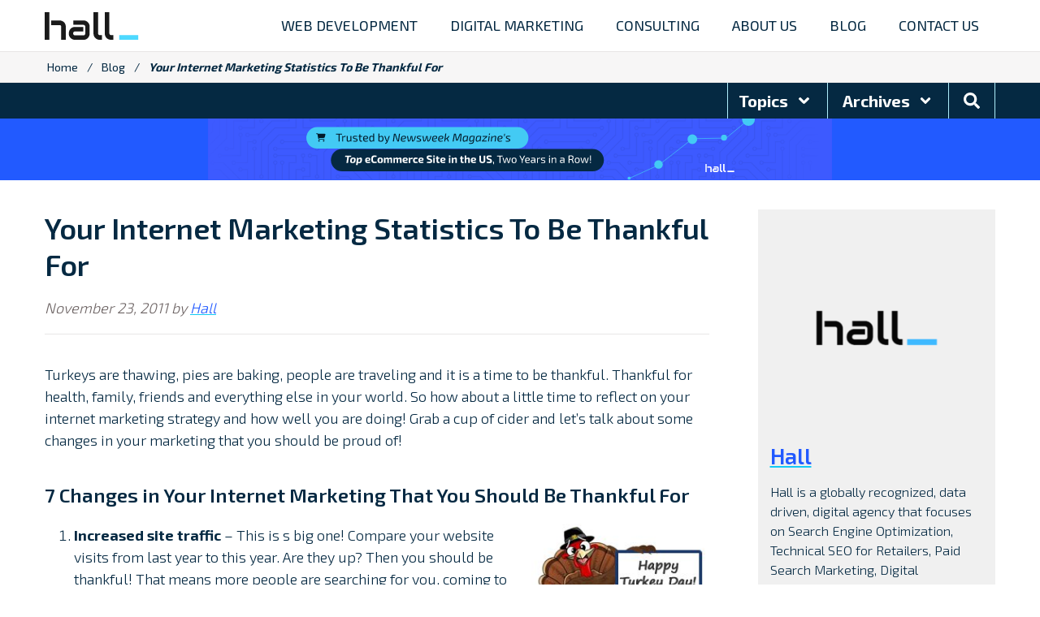

--- FILE ---
content_type: text/html; charset=UTF-8
request_url: https://www.hallme.com/blog/your-internet-marketing-statistics-to-be-thankful-for/
body_size: 23690
content:
<!DOCTYPE html>
<html lang="en-US" class="no-js">
<head>
<meta charset="UTF-8">
<script type="text/javascript">
/* <![CDATA[ */
var gform;gform||(document.addEventListener("gform_main_scripts_loaded",function(){gform.scriptsLoaded=!0}),document.addEventListener("gform/theme/scripts_loaded",function(){gform.themeScriptsLoaded=!0}),window.addEventListener("DOMContentLoaded",function(){gform.domLoaded=!0}),gform={domLoaded:!1,scriptsLoaded:!1,themeScriptsLoaded:!1,isFormEditor:()=>"function"==typeof InitializeEditor,callIfLoaded:function(o){return!(!gform.domLoaded||!gform.scriptsLoaded||!gform.themeScriptsLoaded&&!gform.isFormEditor()||(gform.isFormEditor()&&console.warn("The use of gform.initializeOnLoaded() is deprecated in the form editor context and will be removed in Gravity Forms 3.1."),o(),0))},initializeOnLoaded:function(o){gform.callIfLoaded(o)||(document.addEventListener("gform_main_scripts_loaded",()=>{gform.scriptsLoaded=!0,gform.callIfLoaded(o)}),document.addEventListener("gform/theme/scripts_loaded",()=>{gform.themeScriptsLoaded=!0,gform.callIfLoaded(o)}),window.addEventListener("DOMContentLoaded",()=>{gform.domLoaded=!0,gform.callIfLoaded(o)}))},hooks:{action:{},filter:{}},addAction:function(o,r,e,t){gform.addHook("action",o,r,e,t)},addFilter:function(o,r,e,t){gform.addHook("filter",o,r,e,t)},doAction:function(o){gform.doHook("action",o,arguments)},applyFilters:function(o){return gform.doHook("filter",o,arguments)},removeAction:function(o,r){gform.removeHook("action",o,r)},removeFilter:function(o,r,e){gform.removeHook("filter",o,r,e)},addHook:function(o,r,e,t,n){null==gform.hooks[o][r]&&(gform.hooks[o][r]=[]);var d=gform.hooks[o][r];null==n&&(n=r+"_"+d.length),gform.hooks[o][r].push({tag:n,callable:e,priority:t=null==t?10:t})},doHook:function(r,o,e){var t;if(e=Array.prototype.slice.call(e,1),null!=gform.hooks[r][o]&&((o=gform.hooks[r][o]).sort(function(o,r){return o.priority-r.priority}),o.forEach(function(o){"function"!=typeof(t=o.callable)&&(t=window[t]),"action"==r?t.apply(null,e):e[0]=t.apply(null,e)})),"filter"==r)return e[0]},removeHook:function(o,r,t,n){var e;null!=gform.hooks[o][r]&&(e=(e=gform.hooks[o][r]).filter(function(o,r,e){return!!(null!=n&&n!=o.tag||null!=t&&t!=o.priority)}),gform.hooks[o][r]=e)}});
/* ]]> */
</script>

<meta name="HandheldFriendly" content="True">
<meta name="MobileOptimized" content="320">
<meta name="viewport" content="width=device-width, initial-scale=1"/>
<link rel="profile" href="http://gmpg.org/xfn/11">
<link rel="pingback" href="https://www.hallme.com/xmlrpc.php">
<link rel="preconnect" href="https://fonts.gstatic.com">

<style id="jetpack-boost-critical-css">@media all{ol,ul{box-sizing:border-box}:root{--wp--preset--font-size--huge:42px}.screen-reader-text{border:0;clip-path:inset(50%);height:1px;margin:-1px;overflow:hidden;padding:0;position:absolute;width:1px;word-wrap:normal!important}}@media all{article,header,nav,section{display:block}[hidden]{display:none}html{font-size:100%;-webkit-text-size-adjust:100%;-ms-text-size-adjust:100%}button,html,input,textarea{font-family:sans-serif}body{margin:0}strong{font-weight:700}blockquote{margin:1em 40px}p{margin:1em 0}code{font-family:monospace,serif;font-size:1em}ol,ul{margin:1em 0}ol,ul{padding:0 0 0 40px}nav ul{list-style:none;list-style-image:none}img{border:0;-ms-interpolation-mode:bicubic}svg:not(:root){overflow:hidden}form{margin:0}button,input,textarea{font-size:100%;margin:0;vertical-align:baseline}button,input{line-height:normal}button{-webkit-appearance:button}input[type=search]{-webkit-appearance:textfield;box-sizing:content-box}input[type=search]::-webkit-search-cancel-button{-webkit-appearance:none}textarea{overflow:auto;vertical-align:top}p{-epub-hyphens:auto;hyphens:auto}em{font-style:italic}ol,ul{list-style-type:none}.scaffolding-fa-icon{line-height:1}.scaffolding-fa-icon svg{display:inline-block;vertical-align:-.125em}.scaffolding-fa-icon--xs svg{height:1em;width:1em}.clearfix{zoom:1}.clearfix:after,.clearfix:before{content:" ";display:table}.clearfix:after{clear:both}.mobile-only{display:none!important}@media only screen and (max-width:767px){.mobile-only{display:block!important}}.text-center{text-align:center}.screen-reader-text{position:absolute!important;clip:rect(1px,1px,1px,1px);height:1px;overflow:hidden;width:1px}body{background-color:#fff;color:#052942;font-family:Exo\ 2,sans-serif;font-size:18px;font-weight:300;line-height:1.5}p{-epub-hyphens:manual;hyphens:manual}strong{font-weight:700}em{font-style:italic}code{border-radius:0;color:#333;font-family:Monaco,Menlo,Consolas,Courier New,monospace;font-size:12px;padding:0 3px 2px}code{background-color:#f7f7f7;border:1px solid #e1e1e8;color:#d14;display:inline-block;padding:2px 4px;white-space:pre-wrap}.has-blue-ribbon-background-color{background-color:#225aff!important}h1,h2,h3,h4{font-weight:600;margin:1.414em 0 .5em;text-rendering:optimizelegibility}h3 a{text-decoration:none}h1{font-size:1.728em;line-height:1.25;margin-top:0}@media screen and (min-width:768px){h1{font-size:1.953em;line-height:1.25}}@media screen and (min-width:992px){h1{font-size:2em;line-height:1.25}}.single-title{font-size:1.728em;line-height:1.25;margin-top:0}@media screen and (min-width:768px){.single-title{font-size:1.953em;line-height:1.25}}@media screen and (min-width:992px){.single-title{font-size:2em;line-height:1.25}}h2{font-size:1.728em;line-height:1.25}@media screen and (min-width:768px){h2{font-size:1.953em;line-height:1.25}}@media screen and (min-width:992px){h2{font-size:2em;line-height:1.25}}h3{font-size:1.44em;line-height:1.25}@media screen and (min-width:768px){h3{font-size:1.563em;line-height:1.25}}@media screen and (min-width:992px){h3{font-size:1.665em;line-height:1.25}}h4{font-size:1.2em;line-height:1.5}@media screen and (min-width:768px){h4{font-size:1.25em;line-height:1.5}}@media screen and (min-width:992px){h4{font-size:1.333em;line-height:1.5}}.post-content h2{font-size:1.44em;font-weight:600;line-height:1.25}@media screen and (min-width:768px){.post-content h2{font-size:1.563em;line-height:1.25}}@media screen and (min-width:992px){.post-content h2{font-size:1.665em;line-height:1.25}}.post-content h3{font-size:1.2em;font-weight:600;line-height:1.5}@media screen and (min-width:768px){.post-content h3{font-size:1.25em;line-height:1.5}}@media screen and (min-width:992px){.post-content h3{font-size:1.333em;line-height:1.5}}.post-content h4{font-size:1em;font-weight:600;line-height:1.5}.post-content h2,.post-content h3{margin:1.5em 0 .5em}.post-content h4{margin:.875em 0}#main-navigation ul{clear:both;margin:0;padding:0}#main-navigation li{list-style:none;margin:0;padding:0}#mobile-menu-button,.menu button{background:0 0;border:0;font-family:Exo\ 2,sans-serif;margin:0;overflow:hidden;white-space:nowrap}#main-navigation ul.menu li a{font-size:1em;font-weight:400;text-decoration:none;text-transform:uppercase}#main-navigation ul.menu li ul.sub-menu li a{font-weight:300;text-transform:none}@media only screen and (max-width:767px){#mobile-menu-button{display:block;float:right;font-size:1.125em;line-height:40px;padding:0;position:relative;z-index:10}#mobile-menu-button .scaffolding-fa-icon--times{display:none}#mobile-menu-button .scaffolding-fa-icon--bars{display:inline-block}#main-navigation ul.main-menu{background-color:#052942;background-position:0 100%;background-repeat:no-repeat;background-size:cover;bottom:0;clear:both;display:none;margin:0;overflow:hidden;padding:0;position:absolute;right:-70%;top:0;width:70%;z-index:1000}#main-navigation ul.main-menu li{border-bottom:1px solid #094671;display:block;margin:0;padding:0}#main-navigation ul.main-menu li a{color:#fff;display:inline-block;padding:1em;width:100%}#main-navigation ul.main-menu>li .menu-button{border-left:1px solid #094671;color:#fff;display:inline-block;height:auto;margin:0;padding:10px 0;text-align:center;width:20%}#main-navigation ul.main-menu>li .menu-button .scaffolding-fa-icon svg{fill:#fff}#main-navigation ul.main-menu>li .menu-back-button{background:#07385a;color:#fff;display:inline-block;padding:10px 1em;text-align:left;text-decoration:none;width:100%}#main-navigation ul.main-menu>li .menu-back-button .scaffolding-fa-icon svg{fill:#fff}#main-navigation ul.main-menu>li.menu-item-has-children{display:flex}#main-navigation ul.main-menu>li.menu-item-has-children>a{width:80%}#main-navigation ul.main-menu>li.menu-item-no-children>a{width:100%}#main-navigation ul.sub-menu{background-color:#052942;display:block;margin:0;padding:0;width:100%}#main-navigation ul.sub-menu li a{font-weight:300;text-transform:none}#main-navigation ul.sub-menu.menu-depth-1{bottom:0;overflow:hidden;position:absolute;right:-100%;top:0}#main-navigation ul.sub-menu.menu-depth-2>li{border-bottom:0}#main-navigation ul.sub-menu.menu-depth-2>li a{padding:.5em 10% .5em}#main-navigation ul.sub-menu.menu-depth-2>li:last-child{border-bottom:0;padding-bottom:1em}#container{left:0;position:relative}}@media only screen and (min-width:768px){#mobile-menu-button,.menu-button,li.menu-back-link{display:none!important}#main-navigation ul.menu{display:flex;margin:0 auto;overflow:visible;position:relative;text-align:right;width:100%}#main-navigation ul.menu>li{display:inline-block;margin:0;padding:0;position:relative;z-index:1000}#main-navigation ul.menu>li>a{color:#052942;display:block;font-size:.8em;line-height:53px;padding:0 10px;width:auto}#main-navigation ul.menu>li>a>span{display:inline-block;line-height:1.3}#main-navigation ul.menu>li>a>span:after{border-bottom:2px solid #14caf4;content:"";display:block;transform:scaleX(0)}#main-navigation ul.menu>li.mega-menu>ul.sub-menu{-moz-column-gap:10px;column-gap:10px;-moz-column-rule:2px solid #aeedfb;column-rule:2px solid #aeedfb;-moz-columns:2;columns:2;display:block;width:-moz-fit-content;width:fit-content}#main-navigation ul.menu>li.mega-menu>ul.sub-menu li{white-space:inherit;page-break-inside:avoid;width:15vw}#main-navigation ul.menu>li.mega-menu>ul.sub-menu li.break-col{-moz-column-break-after:column;break-after:column;page-break-inside:avoid}#main-navigation ul.menu>li.mega-menu>ul.sub-menu li.menu-item-has-children:not(.break-col){border-bottom:2px solid #aeedfb}#main-navigation ul.menu>li.mega-menu:nth-child(-n+2)>ul.sub-menu{width:-moz-max-content;width:max-content}#main-navigation ul.menu>li.mega-menu:nth-child(-n+2)>ul.sub-menu li{width:auto}#main-navigation ul.sub-menu{background-color:#86e2f8;bottom:auto;display:block;left:auto;min-width:120%;opacity:0;overflow:visible;padding:.5em 0;position:absolute;right:999rem;text-align:left;top:99.9%;width:auto;z-index:1000}#main-navigation ul.sub-menu:after{border:solid transparent;border-color:hsla(0,0%,93%,0);border-bottom-color:#86e2f8;border-width:10px;bottom:100%;content:"";height:0;left:8%;position:absolute;width:0}#main-navigation ul.sub-menu li{display:block;position:relative;white-space:nowrap;z-index:1000}#main-navigation ul.sub-menu li a{border-left:none;color:#052942;display:block;font-size:.8em;padding:10px 12px}#main-navigation ul.sub-menu li.menu-item-has-children>a{font-weight:700!important}#main-navigation ul.sub-menu li ul.sub-menu{left:0;min-width:100%;opacity:1;padding:0;position:relative;top:0}}@media only screen and (min-width:992px){#main-navigation ul.menu>li>a{font-size:1em;line-height:63px;padding:0 15px}#main-navigation ul.menu>li.mega-menu>ul.sub-menu{width:-moz-max-content;width:max-content}#main-navigation ul.menu>li.mega-menu>ul.sub-menu li{width:auto}#main-navigation ul.sub-menu li a{font-size:.9em;padding-left:15px;padding-right:15px}}@media only screen and (min-width:1230px){#main-navigation ul.menu>li>a{padding:0 20px}}a:not(.hall-btn):not(.wp-block-button__link){color:#225aff;text-decoration:underline;text-decoration-color:#14caf4}ol,ul{margin:1em 0;padding:0}ul{list-style-type:disc}ol{list-style-type:decimal}ol li>ul,ul li>ul{margin-top:5px}ol ul,ul ul{margin:0 .5em}li{margin-bottom:.5em;margin-left:2em}img{height:auto;max-width:100%;vertical-align:middle}label{display:inline-block;margin-bottom:5px}label{font-weight:700}input[type=search],input[type=text],textarea{background:#f7f6f6;border:1px solid #e8e6e6;border-radius:0;color:#052942;font-size:1em;letter-spacing:normal;outline:0;width:100%}input[type=search],input[type=text]{height:42px;line-height:42px;padding:0 8px}input[type=search]{-webkit-appearance:none}textarea{min-height:42px;padding:8px;resize:vertical}button[type=submit]{background-color:#225aff;background-image:none;border:0;border-radius:0;color:#fff;display:inline-block;font-family:Exo\ 2,sans-serif;font-size:1.125em;font-weight:700;margin-bottom:0;padding-bottom:.675em;padding-left:1em;padding-right:1em;padding-top:.675em;text-align:center;text-transform:uppercase;vertical-align:middle;width:100%}.sc-searchform{display:flex;flex-wrap:wrap}.sc-searchform .sc-searchform-field{flex:1 1 80%;max-width:100%;width:auto}.sc-searchform button{flex:1 1 auto;font-size:1em;max-width:100%;min-height:42px;padding:0 .5em;width:auto}@media only screen and (min-width:768px){button[type=submit]{padding-left:2em;padding-right:2em;width:auto}}.newsletter-signup form ul li.gfield{margin-bottom:.5em}@media only screen and (min-width:768px){.newsletter-signup form ul li.gfield{margin:0}}*{box-sizing:border-box}.wrap{margin-left:auto;margin-right:auto;max-width:90%}@media only screen and (min-width:1230px){.wrap{max-width:1170px}}.row{margin-left:-15px;margin-right:-15px;zoom:1}.row:after,.row:before{content:" ";display:table}.row:after{clear:both}.col-lg-3,.col-lg-9,.col-sm-4,.col-sm-8{min-height:1px;padding-left:15px;padding-right:15px;position:relative}@media (min-width:768px){.col-sm-4,.col-sm-8{float:left}.col-sm-4{width:33.3333333333%}.col-sm-8{width:66.6666666667%}}@media (min-width:1230px){.col-lg-3,.col-lg-9{float:left}.col-lg-3{width:25%}.col-lg-9{width:75%}}.gform_hidden,input.gform_hidden,input[type=hidden]{display:none!important;max-height:1px!important;overflow:hidden}.gform_validation_container,.gform_wrapper .gform_validation_container,body .gform_wrapper .gform_body ul.gform_fields li.gfield.gform_validation_container,body .gform_wrapper li.gform_validation_container,body .gform_wrapper ul.gform_fields li.gfield.gform_validation_container{display:none!important;left:-9000px;position:absolute!important}.gfield_description{clear:both;font-size:.85em;letter-spacing:normal;line-height:1.5em}.field_description_below .gfield_description{padding:4px 0 0 0}form ul li{list-style-type:none}form ul li{list-style-image:none;list-style:none;margin-left:0;overflow:visible}form ul li.gfield{clear:both;margin-bottom:1em}form ul li:after,form ul li:before{margin:0;overflow:visible;padding:0}.top_label .gfield_label{clear:both;display:-moz-inline-stack;display:inline-block;line-height:1.3em;margin:10px 0 5px 0}html{overflow-x:hidden}html #container{position:relative}body{overflow:hidden}#head{border-bottom:1px solid #e8e6e6}#inner-header{display:flex;padding-bottom:5px;padding-left:5%;padding-right:5%;padding-top:5px;-webkit-box-align:center;-ms-flex-align:center;-ms-grid-row-align:center;align-items:center;justify-content:space-between}#header-left{display:flex;flex-direction:column;float:left;justify-content:center;width:40%}#header-left #logo{display:inline-block}#mobile-header-right{float:right;width:60%}#breadcrumbs{background-color:#f7f6f6;border-bottom:1px solid #e8e6e6;font-size:.8em;font-weight:400;margin-left:-10px;padding:.55em 0}#breadcrumbs .crumb>span{display:block;max-width:720px;overflow:hidden;text-overflow:ellipsis;white-space:nowrap;width:100%}#breadcrumbs .breadcrumb_last{font-style:italic;padding:5px 8px}#breadcrumbs a{color:#052942;padding:5px 8px;text-decoration:none}#main{padding-bottom:2em;padding-top:2em}.byline{color:#6c6363;font-style:italic}#filter-posts{background:#052942;display:block!important;position:relative;z-index:10}#filter-posts nav{position:relative;width:100%}#filter-posts nav.search{height:auto;overflow:hidden;clear:both}#filter-posts nav.search ul#right-ul{float:left;width:100%}#filter-posts nav.search ul{list-style:none;margin:0;text-align:center;width:auto}#filter-posts nav.search ul li{border-right:1px solid #aeedfb;float:left;font-weight:300;line-height:50px;margin-bottom:0;margin-left:0;position:relative}#filter-posts nav.search ul li:first-child span{padding-left:0}#filter-posts nav.search ul li .dropdown-button{background:0 0;border:0;color:#fff;display:block;font-family:Exo\ 2,sans-serif;font-size:1em;font-weight:700;padding:.5em 13px}#filter-posts nav.search ul li .dropdown-button[aria-expanded=false] .scaffolding-fa-icon--angle-up{display:none}#filter-posts nav.search ul li .dropdown-button[aria-expanded=false] .scaffolding-fa-icon--angle-down{display:inline-block}#filter-posts nav.search ul li .dropdown-button .scaffolding-fa-icon{margin-left:5px}#filter-posts nav.search ul li .dropdown-button .scaffolding-fa-icon svg{fill:#fff}#filter-posts nav.search ul li .dropdown-button .scaffolding-fa-icon--search{margin-left:0}#filter-posts nav.filters{background:#aeedfb;display:none;height:auto;z-index:1}#filter-posts nav.filters .filter{display:none;overflow:hidden;padding:1.5em 0;width:100%}#filter-posts nav.filters .filter ul{float:right;list-style:none;margin:0;text-align:center}#filter-posts nav.filters .filter ul li{float:left;line-height:1.5;margin:0 1em 1em 0;position:relative}#filter-posts nav.filters .filter ul li a{color:#052942;font-size:.9em}#filter-posts nav.filters .filter .sc-searchform .sc-searchform-field{background:#fff}body.single-post article .article-header{border-bottom:1px solid #e8e6e6;margin-bottom:1em}body.single-post #sidebar{font-size:90%;margin-top:2em}body.single-post #sidebar .sidebox{background:#f0f0f0;padding:15px}body.single-post #sidebar .sidebox .sidebox__inner{margin-left:auto;margin-right:auto;max-width:300px}body.single-post #sidebar .sidebox h3{margin:10px 0 0}body.single-post #sidebar .sidebox .job-title{font-size:1.125em;font-style:italic}body.single-post #sidebar .rss-link a{text-decoration:none}body.single-post #sidebar .rss-link .scaffolding-fa-icon{fill:coral}body.single-post #sidebar .sidepiece{margin-top:2em;text-align:center}@media (max-width:450px){body.single-post #sidebar .sidepiece img{width:100%}}@media only screen and (min-width:768px){#inner-header{flex-wrap:wrap;justify-content:center;margin:auto;max-width:1170px;padding-bottom:0;padding-top:0;position:relative}#header-left{width:130px}.sc-searchform{margin-left:auto;margin-right:auto;max-width:800px}}@media only screen and (min-width:768px){#filter-posts nav.search ul li:first-child .dropdown-button{padding-left:13px}#filter-posts nav.search ul li .dropdown-button{font-size:1.125em;padding-left:18px;padding-right:18px}#filter-posts nav.search ul#right-ul{float:right;width:auto}body.single-post .row{margin-left:0;margin-right:0}body.single-post #main-content{padding-left:0;padding-right:60px}body.single-post #sidebar{margin-bottom:0;margin-top:0;padding:0!important}}@media only screen and (min-width:992px){#inner-header{height:63px;justify-content:space-between}#header-left #logo{height:33px}}@media only screen and (min-width:992px){#filter-posts nav.search ul{border-left:1px solid #aeedfb}}@media only screen and (min-width:1230px){#filter-posts .wrap,.wrap{max-width:1170px!important}#inner-header{padding-left:0;padding-right:0}#header-left{left:0}}}</style><meta name='robots' content='index, follow, max-image-preview:large, max-snippet:-1, max-video-preview:-1' />
	<style>img:is([sizes="auto" i], [sizes^="auto," i]) { contain-intrinsic-size: 3000px 1500px }</style>
	
<!-- Google Tag Manager for WordPress by gtm4wp.com -->
<script data-cfasync="false" data-pagespeed-no-defer>
	var gtm4wp_datalayer_name = "dataLayer";
	var dataLayer = dataLayer || [];
</script>
<!-- End Google Tag Manager for WordPress by gtm4wp.com -->
	<!-- This site is optimized with the Yoast SEO plugin v26.0 - https://yoast.com/wordpress/plugins/seo/ -->
	<title>Your Internet Marketing Statistics To Be Thankful For - Hall Internet Marketing</title>
	<meta name="description" content="Turkeys are thawing, pies are baking, people are traveling and it is a time to be thankful. Thankful for health, family, friends and everything else in" />
	<link rel="canonical" href="https://www.hallme.com/blog/your-internet-marketing-statistics-to-be-thankful-for/" />
	<meta property="og:locale" content="en_US" />
	<meta property="og:type" content="article" />
	<meta property="og:title" content="Your Internet Marketing Statistics To Be Thankful For - Hall Internet Marketing" />
	<meta property="og:description" content="Turkeys are thawing, pies are baking, people are traveling and it is a time to be thankful. Thankful for health, family, friends and everything else in" />
	<meta property="og:url" content="https://www.hallme.com/blog/your-internet-marketing-statistics-to-be-thankful-for/" />
	<meta property="og:site_name" content="Hall" />
	<meta property="article:publisher" content="https://www.facebook.com/hallweb/" />
	<meta property="article:author" content="https://www.facebook.com/hallweb" />
	<meta property="article:published_time" content="2011-11-23T20:04:52+00:00" />
	<meta property="og:image" content="https://www.hallme.com/uploads/2011/11/turkey-graphic.jpg" />
	<meta name="author" content="Hall" />
	<meta name="twitter:card" content="summary_large_image" />
	<meta name="twitter:creator" content="@hall_web" />
	<meta name="twitter:site" content="@hall_web" />
	<meta name="twitter:label1" content="Written by" />
	<meta name="twitter:data1" content="Hall" />
	<meta name="twitter:label2" content="Est. reading time" />
	<meta name="twitter:data2" content="3 minutes" />
	<script type="application/ld+json" class="yoast-schema-graph">{"@context":"https://schema.org","@graph":[{"@type":"Article","@id":"https://www.hallme.com/blog/your-internet-marketing-statistics-to-be-thankful-for/#article","isPartOf":{"@id":"https://www.hallme.com/blog/your-internet-marketing-statistics-to-be-thankful-for/"},"author":{"name":"Hall","@id":"https://www.hallme.com/#/schema/person/7b94fc582b43ff5fb5d1c61372775a2f"},"headline":"Your Internet Marketing Statistics To Be Thankful For","datePublished":"2011-11-23T20:04:52+00:00","mainEntityOfPage":{"@id":"https://www.hallme.com/blog/your-internet-marketing-statistics-to-be-thankful-for/"},"wordCount":678,"publisher":{"@id":"https://www.hallme.com/#organization"},"image":{"@id":"https://www.hallme.com/blog/your-internet-marketing-statistics-to-be-thankful-for/#primaryimage"},"thumbnailUrl":"https://www.hallme.com/uploads/2011/11/turkey-graphic.jpg","articleSection":["Content Marketing and Social Media","Google Analytics","Organic Search (SEO)"],"inLanguage":"en-US"},{"@type":"WebPage","@id":"https://www.hallme.com/blog/your-internet-marketing-statistics-to-be-thankful-for/","url":"https://www.hallme.com/blog/your-internet-marketing-statistics-to-be-thankful-for/","name":"Your Internet Marketing Statistics To Be Thankful For - Hall Internet Marketing","isPartOf":{"@id":"https://www.hallme.com/#website"},"primaryImageOfPage":{"@id":"https://www.hallme.com/blog/your-internet-marketing-statistics-to-be-thankful-for/#primaryimage"},"image":{"@id":"https://www.hallme.com/blog/your-internet-marketing-statistics-to-be-thankful-for/#primaryimage"},"thumbnailUrl":"https://www.hallme.com/uploads/2011/11/turkey-graphic.jpg","datePublished":"2011-11-23T20:04:52+00:00","description":"Turkeys are thawing, pies are baking, people are traveling and it is a time to be thankful. Thankful for health, family, friends and everything else in","breadcrumb":{"@id":"https://www.hallme.com/blog/your-internet-marketing-statistics-to-be-thankful-for/#breadcrumb"},"inLanguage":"en-US","potentialAction":[{"@type":"ReadAction","target":["https://www.hallme.com/blog/your-internet-marketing-statistics-to-be-thankful-for/"]}]},{"@type":"ImageObject","inLanguage":"en-US","@id":"https://www.hallme.com/blog/your-internet-marketing-statistics-to-be-thankful-for/#primaryimage","url":"https://www.hallme.com/uploads/2011/11/turkey-graphic.jpg","contentUrl":"https://www.hallme.com/uploads/2011/11/turkey-graphic.jpg","width":224,"height":244,"caption":"Happy Thanksgiving from Hall"},{"@type":"BreadcrumbList","@id":"https://www.hallme.com/blog/your-internet-marketing-statistics-to-be-thankful-for/#breadcrumb","itemListElement":[{"@type":"ListItem","position":1,"name":"Home","item":"https://www.hallme.com/"},{"@type":"ListItem","position":2,"name":"Blog","item":"https://www.hallme.com/blog/"},{"@type":"ListItem","position":3,"name":"Your Internet Marketing Statistics To Be Thankful For"}]},{"@type":"WebSite","@id":"https://www.hallme.com/#website","url":"https://www.hallme.com/","name":"Hall","description":"207-956-0020","publisher":{"@id":"https://www.hallme.com/#organization"},"potentialAction":[{"@type":"SearchAction","target":{"@type":"EntryPoint","urlTemplate":"https://www.hallme.com/?s={search_term_string}"},"query-input":{"@type":"PropertyValueSpecification","valueRequired":true,"valueName":"search_term_string"}}],"inLanguage":"en-US"},{"@type":"Organization","@id":"https://www.hallme.com/#organization","name":"Hall Internet Marketing","alternateName":"Hall","url":"https://www.hallme.com/","logo":{"@type":"ImageObject","inLanguage":"en-US","@id":"https://www.hallme.com/#/schema/logo/image/","url":"https://www.hallme.com/uploads/hall-site-icon-hdash-blue-2.png","contentUrl":"https://www.hallme.com/uploads/hall-site-icon-hdash-blue-2.png","width":1048,"height":1048,"caption":"Hall Internet Marketing"},"image":{"@id":"https://www.hallme.com/#/schema/logo/image/"},"sameAs":["https://www.facebook.com/hallweb/","https://x.com/hall_web","https://www.linkedin.com/company/hall-internet-marketing/"]},{"@type":"Person","@id":"https://www.hallme.com/#/schema/person/7b94fc582b43ff5fb5d1c61372775a2f","name":"Hall","description":"Hall is a globally recognized, data driven, digital agency that focuses on Search Engine Optimization, Technical SEO for Retailers, Paid Search Marketing, Digital Advertising and Retargeting, Web Analytics, User Experience Optimization, Email Marketing and the design and development of Wordpress and WooCommerce websites.","sameAs":["https://www.hallme.com/","https://www.facebook.com/hallweb","https://x.com/hall_web"],"url":"https://www.hallme.com/blog/author/hall-internet-marketing/"}]}</script>
	<!-- / Yoast SEO plugin. -->


<link rel='dns-prefetch' href='//fonts.googleapis.com' />
<link rel="alternate" type="application/rss+xml" title="Hall &raquo; Feed" href="https://www.hallme.com/feed/" />
<link rel="alternate" type="application/rss+xml" title="Hall &raquo; Comments Feed" href="https://www.hallme.com/comments/feed/" />
<link rel="alternate" type="application/rss+xml" title="Hall &raquo; Your Internet Marketing Statistics To Be Thankful For Comments Feed" href="https://www.hallme.com/blog/your-internet-marketing-statistics-to-be-thankful-for/feed/" />
<noscript><link rel='stylesheet' id='wp-block-library-css' href='https://www.hallme.com/wp-includes/css/dist/block-library/style.min.css?ver=6.8.2' type='text/css' media='all' />
</noscript><link rel='stylesheet' id='wp-block-library-css' href='https://www.hallme.com/wp-includes/css/dist/block-library/style.min.css?ver=6.8.2' type='text/css' media="not all" data-media="all" onload="this.media=this.dataset.media; delete this.dataset.media; this.removeAttribute( 'onload' );" />
<style id='wp-block-library-theme-inline-css' type='text/css'>
.wp-block-audio :where(figcaption){color:#555;font-size:13px;text-align:center}.is-dark-theme .wp-block-audio :where(figcaption){color:#ffffffa6}.wp-block-audio{margin:0 0 1em}.wp-block-code{border:1px solid #ccc;border-radius:4px;font-family:Menlo,Consolas,monaco,monospace;padding:.8em 1em}.wp-block-embed :where(figcaption){color:#555;font-size:13px;text-align:center}.is-dark-theme .wp-block-embed :where(figcaption){color:#ffffffa6}.wp-block-embed{margin:0 0 1em}.blocks-gallery-caption{color:#555;font-size:13px;text-align:center}.is-dark-theme .blocks-gallery-caption{color:#ffffffa6}:root :where(.wp-block-image figcaption){color:#555;font-size:13px;text-align:center}.is-dark-theme :root :where(.wp-block-image figcaption){color:#ffffffa6}.wp-block-image{margin:0 0 1em}.wp-block-pullquote{border-bottom:4px solid;border-top:4px solid;color:currentColor;margin-bottom:1.75em}.wp-block-pullquote cite,.wp-block-pullquote footer,.wp-block-pullquote__citation{color:currentColor;font-size:.8125em;font-style:normal;text-transform:uppercase}.wp-block-quote{border-left:.25em solid;margin:0 0 1.75em;padding-left:1em}.wp-block-quote cite,.wp-block-quote footer{color:currentColor;font-size:.8125em;font-style:normal;position:relative}.wp-block-quote:where(.has-text-align-right){border-left:none;border-right:.25em solid;padding-left:0;padding-right:1em}.wp-block-quote:where(.has-text-align-center){border:none;padding-left:0}.wp-block-quote.is-large,.wp-block-quote.is-style-large,.wp-block-quote:where(.is-style-plain){border:none}.wp-block-search .wp-block-search__label{font-weight:700}.wp-block-search__button{border:1px solid #ccc;padding:.375em .625em}:where(.wp-block-group.has-background){padding:1.25em 2.375em}.wp-block-separator.has-css-opacity{opacity:.4}.wp-block-separator{border:none;border-bottom:2px solid;margin-left:auto;margin-right:auto}.wp-block-separator.has-alpha-channel-opacity{opacity:1}.wp-block-separator:not(.is-style-wide):not(.is-style-dots){width:100px}.wp-block-separator.has-background:not(.is-style-dots){border-bottom:none;height:1px}.wp-block-separator.has-background:not(.is-style-wide):not(.is-style-dots){height:2px}.wp-block-table{margin:0 0 1em}.wp-block-table td,.wp-block-table th{word-break:normal}.wp-block-table :where(figcaption){color:#555;font-size:13px;text-align:center}.is-dark-theme .wp-block-table :where(figcaption){color:#ffffffa6}.wp-block-video :where(figcaption){color:#555;font-size:13px;text-align:center}.is-dark-theme .wp-block-video :where(figcaption){color:#ffffffa6}.wp-block-video{margin:0 0 1em}:root :where(.wp-block-template-part.has-background){margin-bottom:0;margin-top:0;padding:1.25em 2.375em}
</style>
<style id='outermost-icon-block-style-inline-css' type='text/css'>
.wp-block-outermost-icon-block{display:flex;line-height:0}.wp-block-outermost-icon-block.has-border-color{border:none}.wp-block-outermost-icon-block .has-icon-color svg,.wp-block-outermost-icon-block.has-icon-color svg{color:currentColor}.wp-block-outermost-icon-block .has-icon-color:not(.has-no-icon-fill-color) svg,.wp-block-outermost-icon-block.has-icon-color:not(.has-no-icon-fill-color) svg{fill:currentColor}.wp-block-outermost-icon-block .icon-container{box-sizing:border-box}.wp-block-outermost-icon-block a,.wp-block-outermost-icon-block svg{height:100%;transition:transform .1s ease-in-out;width:100%}.wp-block-outermost-icon-block a:hover{transform:scale(1.1)}.wp-block-outermost-icon-block svg{transform:rotate(var(--outermost--icon-block--transform-rotate,0deg)) scaleX(var(--outermost--icon-block--transform-scale-x,1)) scaleY(var(--outermost--icon-block--transform-scale-y,1))}.wp-block-outermost-icon-block .rotate-90,.wp-block-outermost-icon-block.rotate-90{--outermost--icon-block--transform-rotate:90deg}.wp-block-outermost-icon-block .rotate-180,.wp-block-outermost-icon-block.rotate-180{--outermost--icon-block--transform-rotate:180deg}.wp-block-outermost-icon-block .rotate-270,.wp-block-outermost-icon-block.rotate-270{--outermost--icon-block--transform-rotate:270deg}.wp-block-outermost-icon-block .flip-horizontal,.wp-block-outermost-icon-block.flip-horizontal{--outermost--icon-block--transform-scale-x:-1}.wp-block-outermost-icon-block .flip-vertical,.wp-block-outermost-icon-block.flip-vertical{--outermost--icon-block--transform-scale-y:-1}.wp-block-outermost-icon-block .flip-vertical.flip-horizontal,.wp-block-outermost-icon-block.flip-vertical.flip-horizontal{--outermost--icon-block--transform-scale-x:-1;--outermost--icon-block--transform-scale-y:-1}

</style>
<style id='safe-svg-svg-icon-style-inline-css' type='text/css'>
.safe-svg-cover{text-align:center}.safe-svg-cover .safe-svg-inside{display:inline-block;max-width:100%}.safe-svg-cover svg{fill:currentColor;height:100%;max-height:100%;max-width:100%;width:100%}

</style>
<style id='global-styles-inline-css' type='text/css'>
:root{--wp--preset--aspect-ratio--square: 1;--wp--preset--aspect-ratio--4-3: 4/3;--wp--preset--aspect-ratio--3-4: 3/4;--wp--preset--aspect-ratio--3-2: 3/2;--wp--preset--aspect-ratio--2-3: 2/3;--wp--preset--aspect-ratio--16-9: 16/9;--wp--preset--aspect-ratio--9-16: 9/16;--wp--preset--color--black: #000000;--wp--preset--color--cyan-bluish-gray: #abb8c3;--wp--preset--color--white: #ffffff;--wp--preset--color--pale-pink: #f78da7;--wp--preset--color--vivid-red: #cf2e2e;--wp--preset--color--luminous-vivid-orange: #ff6900;--wp--preset--color--luminous-vivid-amber: #fcb900;--wp--preset--color--light-green-cyan: #7bdcb5;--wp--preset--color--vivid-green-cyan: #00d084;--wp--preset--color--pale-cyan-blue: #8ed1fc;--wp--preset--color--vivid-cyan-blue: #0693e3;--wp--preset--color--vivid-purple: #9b51e0;--wp--preset--color--base: #FFFFFF;--wp--preset--color--base-2: #E8E6E6;--wp--preset--color--base-3: #F0F0F0;--wp--preset--color--contrast: #052942;--wp--preset--color--accent: #225AFF;--wp--preset--color--accent-2: #384AD3;--wp--preset--color--accent-3: #14CAF4;--wp--preset--color--accent-4: #86E2F8;--wp--preset--color--accent-5: #AEEDFB;--wp--preset--color--accent-6: #E5FBFF;--wp--preset--gradient--vivid-cyan-blue-to-vivid-purple: linear-gradient(135deg,rgba(6,147,227,1) 0%,rgb(155,81,224) 100%);--wp--preset--gradient--light-green-cyan-to-vivid-green-cyan: linear-gradient(135deg,rgb(122,220,180) 0%,rgb(0,208,130) 100%);--wp--preset--gradient--luminous-vivid-amber-to-luminous-vivid-orange: linear-gradient(135deg,rgba(252,185,0,1) 0%,rgba(255,105,0,1) 100%);--wp--preset--gradient--luminous-vivid-orange-to-vivid-red: linear-gradient(135deg,rgba(255,105,0,1) 0%,rgb(207,46,46) 100%);--wp--preset--gradient--very-light-gray-to-cyan-bluish-gray: linear-gradient(135deg,rgb(238,238,238) 0%,rgb(169,184,195) 100%);--wp--preset--gradient--cool-to-warm-spectrum: linear-gradient(135deg,rgb(74,234,220) 0%,rgb(151,120,209) 20%,rgb(207,42,186) 40%,rgb(238,44,130) 60%,rgb(251,105,98) 80%,rgb(254,248,76) 100%);--wp--preset--gradient--blush-light-purple: linear-gradient(135deg,rgb(255,206,236) 0%,rgb(152,150,240) 100%);--wp--preset--gradient--blush-bordeaux: linear-gradient(135deg,rgb(254,205,165) 0%,rgb(254,45,45) 50%,rgb(107,0,62) 100%);--wp--preset--gradient--luminous-dusk: linear-gradient(135deg,rgb(255,203,112) 0%,rgb(199,81,192) 50%,rgb(65,88,208) 100%);--wp--preset--gradient--pale-ocean: linear-gradient(135deg,rgb(255,245,203) 0%,rgb(182,227,212) 50%,rgb(51,167,181) 100%);--wp--preset--gradient--electric-grass: linear-gradient(135deg,rgb(202,248,128) 0%,rgb(113,206,126) 100%);--wp--preset--gradient--midnight: linear-gradient(135deg,rgb(2,3,129) 0%,rgb(40,116,252) 100%);--wp--preset--font-size--small: 18px;--wp--preset--font-size--medium: clamp(1.125rem, 1.125rem + ((1vw - 0.2rem) * 0.392), 1.333rem);--wp--preset--font-size--large: clamp(1.44rem, 1.44rem + ((1vw - 0.2rem) * 0.424), 1.665rem);--wp--preset--font-size--x-large: clamp(1.728rem, 1.728rem + ((1vw - 0.2rem) * 0.512), 2rem);--wp--preset--font-size--xx-large: clamp(2.074rem, 2.074rem + ((1vw - 0.2rem) * 1.743), 3rem);--wp--preset--font-size--huge: clamp(1.125rem, 1.125rem + ((1vw - 0.2rem) * 0.706), 1.5rem);--wp--preset--spacing--20: 0.5rem;--wp--preset--spacing--30: 1rem;--wp--preset--spacing--40: clamp(1.5rem, 5vw, 2rem);--wp--preset--spacing--50: clamp(1.8rem, 1.8rem + ((1vw - 0.48rem) * 2.885), 3rem);--wp--preset--spacing--60: clamp(2.5rem, 8vw, 4.5rem);--wp--preset--spacing--70: clamp(3rem, 10vw, 6rem);--wp--preset--spacing--80: clamp(5rem, 5.25rem + ((1vw - 0.48rem) * 9.096), 8rem);--wp--preset--shadow--natural: 6px 6px 9px rgba(0, 0, 0, 0.2);--wp--preset--shadow--deep: 12px 12px 50px rgba(0, 0, 0, 0.4);--wp--preset--shadow--sharp: 6px 6px 0px rgba(0, 0, 0, 0.2);--wp--preset--shadow--outlined: 6px 6px 0px -3px rgba(255, 255, 255, 1), 6px 6px rgba(0, 0, 0, 1);--wp--preset--shadow--crisp: 6px 6px 0px rgba(0, 0, 0, 1);}:root { --wp--style--global--content-size: 825px;--wp--style--global--wide-size: 1170px; }:where(body) { margin: 0; }.wp-site-blocks > .alignleft { float: left; margin-right: 2em; }.wp-site-blocks > .alignright { float: right; margin-left: 2em; }.wp-site-blocks > .aligncenter { justify-content: center; margin-left: auto; margin-right: auto; }:where(.wp-site-blocks) > * { margin-block-start: 1rem; margin-block-end: 0; }:where(.wp-site-blocks) > :first-child { margin-block-start: 0; }:where(.wp-site-blocks) > :last-child { margin-block-end: 0; }:root { --wp--style--block-gap: 1rem; }:root :where(.is-layout-flow) > :first-child{margin-block-start: 0;}:root :where(.is-layout-flow) > :last-child{margin-block-end: 0;}:root :where(.is-layout-flow) > *{margin-block-start: 1rem;margin-block-end: 0;}:root :where(.is-layout-constrained) > :first-child{margin-block-start: 0;}:root :where(.is-layout-constrained) > :last-child{margin-block-end: 0;}:root :where(.is-layout-constrained) > *{margin-block-start: 1rem;margin-block-end: 0;}:root :where(.is-layout-flex){gap: 1rem;}:root :where(.is-layout-grid){gap: 1rem;}.is-layout-flow > .alignleft{float: left;margin-inline-start: 0;margin-inline-end: 2em;}.is-layout-flow > .alignright{float: right;margin-inline-start: 2em;margin-inline-end: 0;}.is-layout-flow > .aligncenter{margin-left: auto !important;margin-right: auto !important;}.is-layout-constrained > .alignleft{float: left;margin-inline-start: 0;margin-inline-end: 2em;}.is-layout-constrained > .alignright{float: right;margin-inline-start: 2em;margin-inline-end: 0;}.is-layout-constrained > .aligncenter{margin-left: auto !important;margin-right: auto !important;}.is-layout-constrained > :where(:not(.alignleft):not(.alignright):not(.alignfull)){max-width: var(--wp--style--global--content-size);margin-left: auto !important;margin-right: auto !important;}.is-layout-constrained > .alignwide{max-width: var(--wp--style--global--wide-size);}body .is-layout-flex{display: flex;}.is-layout-flex{flex-wrap: wrap;align-items: center;}.is-layout-flex > :is(*, div){margin: 0;}body .is-layout-grid{display: grid;}.is-layout-grid > :is(*, div){margin: 0;}body{background-color: var(--wp--preset--color--base);color: var(--wp--preset--color--contrast);font-size: var(--wp--preset--font-size--small);font-style: normal;font-weight: 300;line-height: 1.5;padding-top: 0px;padding-right: 0px;padding-bottom: 0px;padding-left: 0px;}a:where(:not(.wp-element-button)){color: var(--wp--preset--color--accent);text-decoration: underline;}:root :where(a:where(:not(.wp-element-button)):hover){color: var(--wp--preset--color--accent);text-decoration: none;}:root :where(a:where(:not(.wp-element-button)):focus){outline-color: var(--wp--preset--color--accent);outline-offset: 2px;outline-style: dotted;outline-width: 1px;}h1, h2, h3, h4, h5, h6{font-weight: 600;line-height: 1.4;}h1{font-size: var(--wp--preset--font-size--xx-large);line-height: 1.15;}h2{font-size: var(--wp--preset--font-size--x-large);}h3{font-size: var(--wp--preset--font-size--large);}h4{font-size: var(--wp--preset--font-size--medium);}h5{font-size: var(--wp--preset--font-size--small);}h6{font-size: clamp(14px, 0.875rem + ((1vw - 3.2px) * 0.235), 16px);}:root :where(.wp-element-button, .wp-block-button__link){background-color: var(--wp--preset--color--accent);border-radius: 0;border-width: 0;color: var(--wp--preset--color--base);font-family: inherit;font-size: var(--wp--preset--font-size--small);font-style: normal;font-weight: 700;line-height: inherit;padding-top: 0.675em;padding-right: 3em;padding-bottom: 0.675em;padding-left: 3em;text-decoration: none;text-transform: uppercase;}:root :where(.wp-element-button, .wp-block-button__link){display:inline-flex;align-items:center;justify-content:center;gap:0.875rem;transition:all 0.25s ease-in-out;}:root :where(.wp-element-button:hover, .wp-block-button__link:hover){background-color: var(--wp--preset--color--accent-2);color: var(--wp--preset--color--base);}:root :where(.wp-element-button:hover, .wp-block-button__link:hover){display:inline-flex;align-items:center;justify-content:center;gap:0.875rem;transition:all 0.25s ease-in-out;}:root :where(.wp-element-button:focus, .wp-block-button__link:focus){outline-color: var(--wp--preset--color--accent);outline-offset: 3px;outline-style: dotted;outline-width: 2px;}:root :where(.wp-element-button:focus, .wp-block-button__link:focus){display:inline-flex;align-items:center;justify-content:center;gap:0.875rem;transition:all 0.25s ease-in-out;}:root :where(.wp-element-button:active, .wp-block-button__link:active){background-color: var(--wp--preset--color--accent-2);color: var(--wp--preset--color--base);}:root :where(.wp-element-button:active, .wp-block-button__link:active){display:inline-flex;align-items:center;justify-content:center;gap:0.875rem;transition:all 0.25s ease-in-out;}.has-black-color{color: var(--wp--preset--color--black) !important;}.has-cyan-bluish-gray-color{color: var(--wp--preset--color--cyan-bluish-gray) !important;}.has-white-color{color: var(--wp--preset--color--white) !important;}.has-pale-pink-color{color: var(--wp--preset--color--pale-pink) !important;}.has-vivid-red-color{color: var(--wp--preset--color--vivid-red) !important;}.has-luminous-vivid-orange-color{color: var(--wp--preset--color--luminous-vivid-orange) !important;}.has-luminous-vivid-amber-color{color: var(--wp--preset--color--luminous-vivid-amber) !important;}.has-light-green-cyan-color{color: var(--wp--preset--color--light-green-cyan) !important;}.has-vivid-green-cyan-color{color: var(--wp--preset--color--vivid-green-cyan) !important;}.has-pale-cyan-blue-color{color: var(--wp--preset--color--pale-cyan-blue) !important;}.has-vivid-cyan-blue-color{color: var(--wp--preset--color--vivid-cyan-blue) !important;}.has-vivid-purple-color{color: var(--wp--preset--color--vivid-purple) !important;}.has-base-color{color: var(--wp--preset--color--base) !important;}.has-base-2-color{color: var(--wp--preset--color--base-2) !important;}.has-base-3-color{color: var(--wp--preset--color--base-3) !important;}.has-contrast-color{color: var(--wp--preset--color--contrast) !important;}.has-accent-color{color: var(--wp--preset--color--accent) !important;}.has-accent-2-color{color: var(--wp--preset--color--accent-2) !important;}.has-accent-3-color{color: var(--wp--preset--color--accent-3) !important;}.has-accent-4-color{color: var(--wp--preset--color--accent-4) !important;}.has-accent-5-color{color: var(--wp--preset--color--accent-5) !important;}.has-accent-6-color{color: var(--wp--preset--color--accent-6) !important;}.has-black-background-color{background-color: var(--wp--preset--color--black) !important;}.has-cyan-bluish-gray-background-color{background-color: var(--wp--preset--color--cyan-bluish-gray) !important;}.has-white-background-color{background-color: var(--wp--preset--color--white) !important;}.has-pale-pink-background-color{background-color: var(--wp--preset--color--pale-pink) !important;}.has-vivid-red-background-color{background-color: var(--wp--preset--color--vivid-red) !important;}.has-luminous-vivid-orange-background-color{background-color: var(--wp--preset--color--luminous-vivid-orange) !important;}.has-luminous-vivid-amber-background-color{background-color: var(--wp--preset--color--luminous-vivid-amber) !important;}.has-light-green-cyan-background-color{background-color: var(--wp--preset--color--light-green-cyan) !important;}.has-vivid-green-cyan-background-color{background-color: var(--wp--preset--color--vivid-green-cyan) !important;}.has-pale-cyan-blue-background-color{background-color: var(--wp--preset--color--pale-cyan-blue) !important;}.has-vivid-cyan-blue-background-color{background-color: var(--wp--preset--color--vivid-cyan-blue) !important;}.has-vivid-purple-background-color{background-color: var(--wp--preset--color--vivid-purple) !important;}.has-base-background-color{background-color: var(--wp--preset--color--base) !important;}.has-base-2-background-color{background-color: var(--wp--preset--color--base-2) !important;}.has-base-3-background-color{background-color: var(--wp--preset--color--base-3) !important;}.has-contrast-background-color{background-color: var(--wp--preset--color--contrast) !important;}.has-accent-background-color{background-color: var(--wp--preset--color--accent) !important;}.has-accent-2-background-color{background-color: var(--wp--preset--color--accent-2) !important;}.has-accent-3-background-color{background-color: var(--wp--preset--color--accent-3) !important;}.has-accent-4-background-color{background-color: var(--wp--preset--color--accent-4) !important;}.has-accent-5-background-color{background-color: var(--wp--preset--color--accent-5) !important;}.has-accent-6-background-color{background-color: var(--wp--preset--color--accent-6) !important;}.has-black-border-color{border-color: var(--wp--preset--color--black) !important;}.has-cyan-bluish-gray-border-color{border-color: var(--wp--preset--color--cyan-bluish-gray) !important;}.has-white-border-color{border-color: var(--wp--preset--color--white) !important;}.has-pale-pink-border-color{border-color: var(--wp--preset--color--pale-pink) !important;}.has-vivid-red-border-color{border-color: var(--wp--preset--color--vivid-red) !important;}.has-luminous-vivid-orange-border-color{border-color: var(--wp--preset--color--luminous-vivid-orange) !important;}.has-luminous-vivid-amber-border-color{border-color: var(--wp--preset--color--luminous-vivid-amber) !important;}.has-light-green-cyan-border-color{border-color: var(--wp--preset--color--light-green-cyan) !important;}.has-vivid-green-cyan-border-color{border-color: var(--wp--preset--color--vivid-green-cyan) !important;}.has-pale-cyan-blue-border-color{border-color: var(--wp--preset--color--pale-cyan-blue) !important;}.has-vivid-cyan-blue-border-color{border-color: var(--wp--preset--color--vivid-cyan-blue) !important;}.has-vivid-purple-border-color{border-color: var(--wp--preset--color--vivid-purple) !important;}.has-base-border-color{border-color: var(--wp--preset--color--base) !important;}.has-base-2-border-color{border-color: var(--wp--preset--color--base-2) !important;}.has-base-3-border-color{border-color: var(--wp--preset--color--base-3) !important;}.has-contrast-border-color{border-color: var(--wp--preset--color--contrast) !important;}.has-accent-border-color{border-color: var(--wp--preset--color--accent) !important;}.has-accent-2-border-color{border-color: var(--wp--preset--color--accent-2) !important;}.has-accent-3-border-color{border-color: var(--wp--preset--color--accent-3) !important;}.has-accent-4-border-color{border-color: var(--wp--preset--color--accent-4) !important;}.has-accent-5-border-color{border-color: var(--wp--preset--color--accent-5) !important;}.has-accent-6-border-color{border-color: var(--wp--preset--color--accent-6) !important;}.has-vivid-cyan-blue-to-vivid-purple-gradient-background{background: var(--wp--preset--gradient--vivid-cyan-blue-to-vivid-purple) !important;}.has-light-green-cyan-to-vivid-green-cyan-gradient-background{background: var(--wp--preset--gradient--light-green-cyan-to-vivid-green-cyan) !important;}.has-luminous-vivid-amber-to-luminous-vivid-orange-gradient-background{background: var(--wp--preset--gradient--luminous-vivid-amber-to-luminous-vivid-orange) !important;}.has-luminous-vivid-orange-to-vivid-red-gradient-background{background: var(--wp--preset--gradient--luminous-vivid-orange-to-vivid-red) !important;}.has-very-light-gray-to-cyan-bluish-gray-gradient-background{background: var(--wp--preset--gradient--very-light-gray-to-cyan-bluish-gray) !important;}.has-cool-to-warm-spectrum-gradient-background{background: var(--wp--preset--gradient--cool-to-warm-spectrum) !important;}.has-blush-light-purple-gradient-background{background: var(--wp--preset--gradient--blush-light-purple) !important;}.has-blush-bordeaux-gradient-background{background: var(--wp--preset--gradient--blush-bordeaux) !important;}.has-luminous-dusk-gradient-background{background: var(--wp--preset--gradient--luminous-dusk) !important;}.has-pale-ocean-gradient-background{background: var(--wp--preset--gradient--pale-ocean) !important;}.has-electric-grass-gradient-background{background: var(--wp--preset--gradient--electric-grass) !important;}.has-midnight-gradient-background{background: var(--wp--preset--gradient--midnight) !important;}.has-small-font-size{font-size: var(--wp--preset--font-size--small) !important;}.has-medium-font-size{font-size: var(--wp--preset--font-size--medium) !important;}.has-large-font-size{font-size: var(--wp--preset--font-size--large) !important;}.has-x-large-font-size{font-size: var(--wp--preset--font-size--x-large) !important;}.has-xx-large-font-size{font-size: var(--wp--preset--font-size--xx-large) !important;}.has-huge-font-size{font-size: var(--wp--preset--font-size--huge) !important;}
:root :where(.wp-block-columns-is-layout-flow) > :first-child{margin-block-start: 0;}:root :where(.wp-block-columns-is-layout-flow) > :last-child{margin-block-end: 0;}:root :where(.wp-block-columns-is-layout-flow) > *{margin-block-start: 30px;margin-block-end: 0;}:root :where(.wp-block-columns-is-layout-constrained) > :first-child{margin-block-start: 0;}:root :where(.wp-block-columns-is-layout-constrained) > :last-child{margin-block-end: 0;}:root :where(.wp-block-columns-is-layout-constrained) > *{margin-block-start: 30px;margin-block-end: 0;}:root :where(.wp-block-columns-is-layout-flex){gap: 30px;}:root :where(.wp-block-columns-is-layout-grid){gap: 30px;}
:root :where(.wp-block-pullquote){font-size: clamp(0.984em, 0.984rem + ((1vw - 0.2em) * 0.971), 1.5em);line-height: 1.6;}
:root :where(.wp-block-column.has-background ){padding: 1.25em 2.375em;}
:root :where(.wp-block-group-is-layout-flow) > :first-child{margin-block-start: 0;}:root :where(.wp-block-group-is-layout-flow) > :last-child{margin-block-end: 0;}:root :where(.wp-block-group-is-layout-flow) > *{margin-block-start: 30px;margin-block-end: 0;}:root :where(.wp-block-group-is-layout-constrained) > :first-child{margin-block-start: 0;}:root :where(.wp-block-group-is-layout-constrained) > :last-child{margin-block-end: 0;}:root :where(.wp-block-group-is-layout-constrained) > *{margin-block-start: 30px;margin-block-end: 0;}:root :where(.wp-block-group-is-layout-flex){gap: 30px;}:root :where(.wp-block-group-is-layout-grid){gap: 30px;}:root :where(.wp-block-group.has-background ){padding: 1.25em 2.375em;}
:root :where(.wp-block-separator){background-color: var(--wp--preset--color--base-2);border-top-width: 1px;margin-top: var(--wp--preset--spacing--60);margin-right: 0;margin-bottom: var(--wp--preset--spacing--60);margin-left: 0;color: var(--wp--preset--color--base-2);}
:root :where(.wp-block-quote){border-color: var(--wp--preset--color--accent-3);border-width: 1px 0 1px 5px;border-style: solid;font-size: var(--wp--preset--font-size--medium);font-weight: 300;margin-right: 0;margin-left: 0;padding-top: var(--wp--preset--spacing--40);padding-right: var(--wp--preset--spacing--50);padding-bottom: var(--wp--preset--spacing--40);padding-left: var(--wp--preset--spacing--50);}:root :where(.wp-block-quote-is-layout-flow) > :first-child{margin-block-start: 0;}:root :where(.wp-block-quote-is-layout-flow) > :last-child{margin-block-end: 0;}:root :where(.wp-block-quote-is-layout-flow) > *{margin-block-start: var(--wp--preset--spacing--30);margin-block-end: 0;}:root :where(.wp-block-quote-is-layout-constrained) > :first-child{margin-block-start: 0;}:root :where(.wp-block-quote-is-layout-constrained) > :last-child{margin-block-end: 0;}:root :where(.wp-block-quote-is-layout-constrained) > *{margin-block-start: var(--wp--preset--spacing--30);margin-block-end: 0;}:root :where(.wp-block-quote-is-layout-flex){gap: var(--wp--preset--spacing--30);}:root :where(.wp-block-quote-is-layout-grid){gap: var(--wp--preset--spacing--30);}:root :where(.wp-block-quote.has-text-align-right ){border-width: 0 2px 0 0;}:root :where(.wp-block-quote.has-text-align-center ){border-width: 0;border-inline: 0; padding-inline: 0;}
:root :where(.wp-block-quote cite){font-size: clamp(14px, 0.875rem + ((1vw - 3.2px) * 0.235), 16px);font-style: normal;font-weight: 300;}:root :where(.wp-block-quote cite sub){font-size: 0.65em}
</style>
<noscript><link rel='stylesheet' id='scaffolding-stylesheet-css' href='https://www.hallme.com/wp-content/themes/hall/dist/css/style.css?ver=1761759782' type='text/css' media='all' />
</noscript><link rel='stylesheet' id='scaffolding-stylesheet-css' href='https://www.hallme.com/wp-content/themes/hall/dist/css/style.css?ver=1761759782' type='text/css' media="not all" data-media="all" onload="this.media=this.dataset.media; delete this.dataset.media; this.removeAttribute( 'onload' );" />
<noscript><link rel='stylesheet' id='scaffolding-exo2-font-css' href='https://fonts.googleapis.com/css2?family=Exo+2%3Awght%40300%3B400%3B600%3B700%3B800&#038;ver=2.0#038;display=optional' type='text/css' media='all' />
</noscript><link rel='stylesheet' id='scaffolding-exo2-font-css' href='https://fonts.googleapis.com/css2?family=Exo+2%3Awght%40300%3B400%3B600%3B700%3B800&#038;ver=2.0#038;display=optional' type='text/css' media="not all" data-media="all" onload="this.media=this.dataset.media; delete this.dataset.media; this.removeAttribute( 'onload' );" />



<link rel="alternate" title="oEmbed (JSON)" type="application/json+oembed" href="https://www.hallme.com/wp-json/oembed/1.0/embed?url=https%3A%2F%2Fwww.hallme.com%2Fblog%2Fyour-internet-marketing-statistics-to-be-thankful-for%2F" />
<link rel="alternate" title="oEmbed (XML)" type="text/xml+oembed" href="https://www.hallme.com/wp-json/oembed/1.0/embed?url=https%3A%2F%2Fwww.hallme.com%2Fblog%2Fyour-internet-marketing-statistics-to-be-thankful-for%2F&#038;format=xml" />

<!-- Google Tag Manager for WordPress by gtm4wp.com -->
<!-- GTM Container placement set to manual -->
<script data-cfasync="false" data-pagespeed-no-defer>
	var dataLayer_content = {"pagePostType":"post","pagePostType2":"single-post","pageCategory":["content-marketing","google-analytics","organic-search"],"pagePostAuthor":"Hall","postID":8074};
	dataLayer.push( dataLayer_content );
</script>
<script data-cfasync="false" data-pagespeed-no-defer>
(function(w,d,s,l,i){w[l]=w[l]||[];w[l].push({'gtm.start':
new Date().getTime(),event:'gtm.js'});var f=d.getElementsByTagName(s)[0],
j=d.createElement(s),dl=l!='dataLayer'?'&l='+l:'';j.async=true;j.src=
'//www.googletagmanager.com/gtm.js?id='+i+dl;f.parentNode.insertBefore(j,f);
})(window,document,'script','dataLayer','GTM-H422');
</script>
<!-- End Google Tag Manager for WordPress by gtm4wp.com --><link rel="icon" href="https://www.hallme.com/uploads/cropped-hall-site-icon-hdash-blue-32x32.png" sizes="32x32" />
<link rel="icon" href="https://www.hallme.com/uploads/cropped-hall-site-icon-hdash-blue-192x192.png" sizes="192x192" />
<link rel="apple-touch-icon" href="https://www.hallme.com/uploads/cropped-hall-site-icon-hdash-blue-180x180.png" />
<meta name="msapplication-TileImage" content="https://www.hallme.com/uploads/cropped-hall-site-icon-hdash-blue-270x270.png" />
</head>

<body class="wp-singular post-template-default single single-post postid-8074 single-format-standard wp-embed-responsive wp-theme-hall">
	
<!-- GTM Container placement set to manual -->
<!-- Google Tag Manager (noscript) -->
				<noscript><iframe src="https://www.googletagmanager.com/ns.html?id=GTM-H422" height="0" width="0" style="display:none;visibility:hidden" aria-hidden="true"></iframe></noscript>
<!-- End Google Tag Manager (noscript) -->
	<div id="container">

		<a class="skip-link screen-reader-text" href="#content">Skip to content</a>

		<header id="head" class="header-large" role="banner">

			<div id="inner-header">
				<div id="header-left">
											<a id="logo" href="https://www.hallme.com"><img src="https://www.hallme.com/wp-content/themes/hall/images/hall-logo-2018.svg" alt="Hall" width="120" height="33"></a>
									</div>

									<div id="mobile-header-right" class="mobile-only">
						<button id="mobile-menu-button">
									<span class="scaffolding-fa-icon scaffolding-fa-icon--xs scaffolding-fa-icon--bars"><svg xmlns="http://www.w3.org/2000/svg" viewBox="0 0 448 512"><!-- Font Awesome Pro 5.15.3 by @fontawesome - https://fontawesome.com License - https://fontawesome.com/license (Commercial License) --><path d="M436 124H12c-6.627 0-12-5.373-12-12V80c0-6.627 5.373-12 12-12h424c6.627 0 12 5.373 12 12v32c0 6.627-5.373 12-12 12zm0 160H12c-6.627 0-12-5.373-12-12v-32c0-6.627 5.373-12 12-12h424c6.627 0 12 5.373 12 12v32c0 6.627-5.373 12-12 12zm0 160H12c-6.627 0-12-5.373-12-12v-32c0-6.627 5.373-12 12-12h424c6.627 0 12 5.373 12 12v32c0 6.627-5.373 12-12 12z"/></svg></span>
										<span class="scaffolding-fa-icon scaffolding-fa-icon--xs scaffolding-fa-icon--times"><svg xmlns="http://www.w3.org/2000/svg" viewBox="0 0 320 512"><!-- Font Awesome Pro 5.15.3 by @fontawesome - https://fontawesome.com License - https://fontawesome.com/license (Commercial License) --><path d="M207.6 256l107.72-107.72c6.23-6.23 6.23-16.34 0-22.58l-25.03-25.03c-6.23-6.23-16.34-6.23-22.58 0L160 208.4 52.28 100.68c-6.23-6.23-16.34-6.23-22.58 0L4.68 125.7c-6.23 6.23-6.23 16.34 0 22.58L112.4 256 4.68 363.72c-6.23 6.23-6.23 16.34 0 22.58l25.03 25.03c6.23 6.23 16.34 6.23 22.58 0L160 303.6l107.72 107.72c6.23 6.23 16.34 6.23 22.58 0l25.03-25.03c6.23-6.23 6.23-16.34 0-22.58L207.6 256z"/></svg></span>
								Menu						</button>
					</div>

					<div id="header-right">
						<nav id="main-navigation" role="navigation">
							<ul id="menu-main-menu" class="menu main-menu"><li id="menu-item-18120" class="mega-menu menu-item menu-item-type-post_type menu-item-object-page menu-item-has-children"><a  href="https://www.hallme.com/services/web-development/"><span>Web Development</span></a><button class="menu-button" type="button"><span class="screen-reader-text">Open Menu</span>		<span class="scaffolding-fa-icon scaffolding-fa-icon--xs scaffolding-fa-icon--chevron-right"><svg xmlns="http://www.w3.org/2000/svg" viewBox="0 0 320 512"><!-- Font Awesome Pro 5.15.3 by @fontawesome - https://fontawesome.com License - https://fontawesome.com/license (Commercial License) --><path d="M285.476 272.971L91.132 467.314c-9.373 9.373-24.569 9.373-33.941 0l-22.667-22.667c-9.357-9.357-9.375-24.522-.04-33.901L188.505 256 34.484 101.255c-9.335-9.379-9.317-24.544.04-33.901l22.667-22.667c9.373-9.373 24.569-9.373 33.941 0L285.475 239.03c9.373 9.372 9.373 24.568.001 33.941z"/></svg></span>
	</button>
<ul class="sub-menu menu-odd menu-depth-1"><li class="menu-back-link"><button class="menu-back-button" type="button">		<span class="scaffolding-fa-icon scaffolding-fa-icon--xs scaffolding-fa-icon--chevron-left"><svg xmlns="http://www.w3.org/2000/svg" viewBox="0 0 320 512"><!-- Font Awesome Pro 5.15.3 by @fontawesome - https://fontawesome.com License - https://fontawesome.com/license (Commercial License) --><path d="M34.52 239.03L228.87 44.69c9.37-9.37 24.57-9.37 33.94 0l22.67 22.67c9.36 9.36 9.37 24.52.04 33.9L131.49 256l154.02 154.75c9.34 9.38 9.32 24.54-.04 33.9l-22.67 22.67c-9.37 9.37-24.57 9.37-33.94 0L34.52 272.97c-9.37-9.37-9.37-24.57 0-33.94z"/></svg></span>
	 Back</button></li>
	<li id="menu-item-19645" class="menu-item menu-item-type-post_type menu-item-object-page menu-item-has-children"><a  href="https://www.hallme.com/services/web-development/ecommerce-platforms/"><span>eCommerce Platforms</span></a>
	<ul class="sub-menu menu-even menu-depth-2">
		<li id="menu-item-19649" class="menu-item menu-item-type-post_type menu-item-object-page menu-item-no-children"><a  href="https://www.hallme.com/services/web-development/ecommerce-platforms/woocommerce/"><span>WooCommerce</span></a></li>
		<li id="menu-item-19648" class="menu-item menu-item-type-post_type menu-item-object-page menu-item-no-children"><a  href="https://www.hallme.com/services/web-development/ecommerce-platforms/shopify-plus/"><span>Shopify Plus</span></a></li>
	</ul>
</li>
	<li id="menu-item-19647" class="menu-item menu-item-type-post_type menu-item-object-page menu-item-no-children"><a  href="https://www.hallme.com/services/web-development/ecommerce-integrations/"><span>eCommerce Integrations</span></a></li>
	<li id="menu-item-21348" class="break-col menu-item menu-item-type-post_type menu-item-object-page menu-item-no-children"><a  href="https://www.hallme.com/services/web-development/backend-process-optimization/"><span>Backend Process Optimization</span></a></li>
	<li id="menu-item-21255" class="menu-item menu-item-type-post_type menu-item-object-page menu-item-no-children"><a  href="https://www.hallme.com/services/web-development/wordpress/"><span>WordPress</span></a></li>
	<li id="menu-item-21254" class="menu-item menu-item-type-post_type menu-item-object-page menu-item-no-children"><a  href="https://www.hallme.com/services/web-development/squarespace/"><span>Squarespace</span></a></li>
	<li id="menu-item-21253" class="menu-item menu-item-type-post_type menu-item-object-page menu-item-no-children"><a  href="https://www.hallme.com/services/web-development/laravel/"><span>Laravel</span></a></li>
	<li id="menu-item-18864" class="menu-item menu-item-type-post_type menu-item-object-page menu-item-no-children"><a  href="https://www.hallme.com/services/web-development/web-design-ux/"><span>Web Design/UX</span></a></li>
	<li id="menu-item-21347" class="menu-item menu-item-type-post_type menu-item-object-page menu-item-no-children"><a  href="https://www.hallme.com/services/web-development/ada-compliance-services/"><span>ADA Compliance Services</span></a></li>
	<li id="menu-item-21252" class="menu-item menu-item-type-post_type menu-item-object-page menu-item-no-children"><a  href="https://www.hallme.com/services/web-development/quality-assurance-support/"><span>Quality Assurance &#038; Support</span></a></li>
</ul>
</li>
<li id="menu-item-18117" class="mega-menu menu-item menu-item-type-post_type menu-item-object-page menu-item-has-children"><a  href="https://www.hallme.com/services/digital-marketing/"><span>Digital Marketing</span></a><button class="menu-button" type="button"><span class="screen-reader-text">Open Menu</span>		<span class="scaffolding-fa-icon scaffolding-fa-icon--xs scaffolding-fa-icon--chevron-right"><svg xmlns="http://www.w3.org/2000/svg" viewBox="0 0 320 512"><!-- Font Awesome Pro 5.15.3 by @fontawesome - https://fontawesome.com License - https://fontawesome.com/license (Commercial License) --><path d="M285.476 272.971L91.132 467.314c-9.373 9.373-24.569 9.373-33.941 0l-22.667-22.667c-9.357-9.357-9.375-24.522-.04-33.901L188.505 256 34.484 101.255c-9.335-9.379-9.317-24.544.04-33.901l22.667-22.667c9.373-9.373 24.569-9.373 33.941 0L285.475 239.03c9.373 9.372 9.373 24.568.001 33.941z"/></svg></span>
	</button>
<ul class="sub-menu menu-odd menu-depth-1"><li class="menu-back-link"><button class="menu-back-button" type="button">		<span class="scaffolding-fa-icon scaffolding-fa-icon--xs scaffolding-fa-icon--chevron-left"><svg xmlns="http://www.w3.org/2000/svg" viewBox="0 0 320 512"><!-- Font Awesome Pro 5.15.3 by @fontawesome - https://fontawesome.com License - https://fontawesome.com/license (Commercial License) --><path d="M34.52 239.03L228.87 44.69c9.37-9.37 24.57-9.37 33.94 0l22.67 22.67c9.36 9.36 9.37 24.52.04 33.9L131.49 256l154.02 154.75c9.34 9.38 9.32 24.54-.04 33.9l-22.67 22.67c-9.37 9.37-24.57 9.37-33.94 0L34.52 272.97c-9.37-9.37-9.37-24.57 0-33.94z"/></svg></span>
	 Back</button></li>
	<li id="menu-item-21258" class="break-col menu-item menu-item-type-post_type menu-item-object-page menu-item-has-children"><a  href="https://www.hallme.com/services/digital-marketing/paid-strategy/"><span>Paid Strategy</span></a>
	<ul class="sub-menu menu-even menu-depth-2">
		<li id="menu-item-15020" class="menu-item menu-item-type-post_type menu-item-object-page menu-item-no-children"><a  href="https://www.hallme.com/services/digital-marketing/paid-strategy/paid-advertising/"><span>Paid Advertising</span></a></li>
		<li id="menu-item-15025" class="menu-item menu-item-type-post_type menu-item-object-page menu-item-no-children"><a  href="https://www.hallme.com/services/digital-marketing/paid-strategy/digital-advertising-retargeting/"><span>Digital Advertising &#038; Retargeting</span></a></li>
		<li id="menu-item-21257" class="menu-item menu-item-type-post_type menu-item-object-page menu-item-no-children"><a  href="https://www.hallme.com/services/digital-marketing/paid-strategy/social-media-advertising/"><span>Social Media Advertising</span></a></li>
		<li id="menu-item-20367" class="menu-item menu-item-type-post_type menu-item-object-page menu-item-no-children"><a  href="https://www.hallme.com/services/digital-marketing/paid-strategy/video-marketing-services/"><span>Video Marketing Services</span></a></li>
	</ul>
</li>
	<li id="menu-item-21256" class="menu-item menu-item-type-post_type menu-item-object-page menu-item-has-children"><a  href="https://www.hallme.com/services/digital-marketing/organic-strategy/"><span>Organic Strategy</span></a>
	<ul class="sub-menu menu-even menu-depth-2">
		<li id="menu-item-15021" class="menu-item menu-item-type-post_type menu-item-object-page menu-item-no-children"><a  href="https://www.hallme.com/services/digital-marketing/organic-strategy/technical-seo/"><span>Technical SEO</span></a></li>
		<li id="menu-item-20222" class="menu-item menu-item-type-post_type menu-item-object-page menu-item-no-children"><a  href="https://www.hallme.com/services/digital-marketing/organic-strategy/seo-copywriting/"><span>SEO Copywriting</span></a></li>
		<li id="menu-item-20703" class="menu-item menu-item-type-post_type menu-item-object-page menu-item-no-children"><a  href="https://www.hallme.com/services/digital-marketing/organic-strategy/ai-llm-marketing/"><span>AI LLM Marketing</span></a></li>
		<li id="menu-item-20487" class="menu-item menu-item-type-post_type menu-item-object-page menu-item-no-children"><a  href="https://www.hallme.com/services/digital-marketing/organic-strategy/generative-ai-marketing-tools/"><span>Generative AI Marketing Tools</span></a></li>
		<li id="menu-item-15022" class="menu-item menu-item-type-post_type menu-item-object-page menu-item-no-children"><a  href="https://www.hallme.com/services/digital-marketing/organic-strategy/seo-organic-search-engine-marketing/"><span>Search Engine Optimization</span></a></li>
		<li id="menu-item-17677" class="menu-item menu-item-type-post_type menu-item-object-page menu-item-no-children"><a  href="https://www.hallme.com/services/digital-marketing/organic-strategy/technical-seo-for-spa-platforms/"><span>Technical SEO for SPA Platforms</span></a></li>
	</ul>
</li>
	<li id="menu-item-15027" class="menu-item menu-item-type-post_type menu-item-object-page menu-item-no-children"><a  href="https://www.hallme.com/services/digital-marketing/email-marketing/"><span>Email Marketing</span></a></li>
</ul>
</li>
<li id="menu-item-19643" class="mega-menu menu-item menu-item-type-post_type menu-item-object-page menu-item-has-children"><a  href="https://www.hallme.com/services/consulting/"><span>Consulting</span></a><button class="menu-button" type="button"><span class="screen-reader-text">Open Menu</span>		<span class="scaffolding-fa-icon scaffolding-fa-icon--xs scaffolding-fa-icon--chevron-right"><svg xmlns="http://www.w3.org/2000/svg" viewBox="0 0 320 512"><!-- Font Awesome Pro 5.15.3 by @fontawesome - https://fontawesome.com License - https://fontawesome.com/license (Commercial License) --><path d="M285.476 272.971L91.132 467.314c-9.373 9.373-24.569 9.373-33.941 0l-22.667-22.667c-9.357-9.357-9.375-24.522-.04-33.901L188.505 256 34.484 101.255c-9.335-9.379-9.317-24.544.04-33.901l22.667-22.667c9.373-9.373 24.569-9.373 33.941 0L285.475 239.03c9.373 9.372 9.373 24.568.001 33.941z"/></svg></span>
	</button>
<ul class="sub-menu menu-odd menu-depth-1"><li class="menu-back-link"><button class="menu-back-button" type="button">		<span class="scaffolding-fa-icon scaffolding-fa-icon--xs scaffolding-fa-icon--chevron-left"><svg xmlns="http://www.w3.org/2000/svg" viewBox="0 0 320 512"><!-- Font Awesome Pro 5.15.3 by @fontawesome - https://fontawesome.com License - https://fontawesome.com/license (Commercial License) --><path d="M34.52 239.03L228.87 44.69c9.37-9.37 24.57-9.37 33.94 0l22.67 22.67c9.36 9.36 9.37 24.52.04 33.9L131.49 256l154.02 154.75c9.34 9.38 9.32 24.54-.04 33.9l-22.67 22.67c-9.37 9.37-24.57 9.37-33.94 0L34.52 272.97c-9.37-9.37-9.37-24.57 0-33.94z"/></svg></span>
	 Back</button></li>
	<li id="menu-item-18118" class="menu-item menu-item-type-post_type menu-item-object-page menu-item-no-children"><a  href="https://www.hallme.com/services/consulting/performance-reporting-analysis/"><span>Performance Reporting &#038; Analysis</span></a></li>
	<li id="menu-item-15026" class="menu-item menu-item-type-post_type menu-item-object-page menu-item-no-children"><a  href="https://www.hallme.com/services/consulting/web-analytics/"><span>Web Analytics</span></a></li>
	<li id="menu-item-17642" class="menu-item menu-item-type-post_type menu-item-object-page menu-item-no-children"><a  href="https://www.hallme.com/services/consulting/looker-studio-reporting/"><span>Looker Studio Reporting</span></a></li>
	<li id="menu-item-21260" class="menu-item menu-item-type-post_type menu-item-object-page menu-item-no-children"><a  href="https://www.hallme.com/services/consulting/ecommerce-consulting/"><span>eCommerce Consulting</span></a></li>
	<li id="menu-item-21259" class="menu-item menu-item-type-post_type menu-item-object-page menu-item-no-children"><a  href="https://www.hallme.com/services/consulting/compliance/"><span>Compliance</span></a></li>
</ul>
</li>
<li id="menu-item-9408" class="mega-menu menu-item menu-item-type-post_type menu-item-object-page menu-item-has-children"><a title="About Hall Internet Marketing" href="https://www.hallme.com/about-us/"><span>About Us</span></a><button class="menu-button" type="button"><span class="screen-reader-text">Open Menu</span>		<span class="scaffolding-fa-icon scaffolding-fa-icon--xs scaffolding-fa-icon--chevron-right"><svg xmlns="http://www.w3.org/2000/svg" viewBox="0 0 320 512"><!-- Font Awesome Pro 5.15.3 by @fontawesome - https://fontawesome.com License - https://fontawesome.com/license (Commercial License) --><path d="M285.476 272.971L91.132 467.314c-9.373 9.373-24.569 9.373-33.941 0l-22.667-22.667c-9.357-9.357-9.375-24.522-.04-33.901L188.505 256 34.484 101.255c-9.335-9.379-9.317-24.544.04-33.901l22.667-22.667c9.373-9.373 24.569-9.373 33.941 0L285.475 239.03c9.373 9.372 9.373 24.568.001 33.941z"/></svg></span>
	</button>
<ul class="sub-menu menu-odd menu-depth-1"><li class="menu-back-link"><button class="menu-back-button" type="button">		<span class="scaffolding-fa-icon scaffolding-fa-icon--xs scaffolding-fa-icon--chevron-left"><svg xmlns="http://www.w3.org/2000/svg" viewBox="0 0 320 512"><!-- Font Awesome Pro 5.15.3 by @fontawesome - https://fontawesome.com License - https://fontawesome.com/license (Commercial License) --><path d="M34.52 239.03L228.87 44.69c9.37-9.37 24.57-9.37 33.94 0l22.67 22.67c9.36 9.36 9.37 24.52.04 33.9L131.49 256l154.02 154.75c9.34 9.38 9.32 24.54-.04 33.9l-22.67 22.67c-9.37 9.37-24.57 9.37-33.94 0L34.52 272.97c-9.37-9.37-9.37-24.57 0-33.94z"/></svg></span>
	 Back</button></li>
	<li id="menu-item-9409" class="menu-item menu-item-type-post_type menu-item-object-page menu-item-no-children"><a title="The Hall Team" href="https://www.hallme.com/about-us/our-team/"><span>Our Team</span></a></li>
	<li id="menu-item-9410" class="menu-item menu-item-type-post_type menu-item-object-page menu-item-no-children"><a title="Career Opportunities at Hall" href="https://www.hallme.com/about-us/careers/"><span>Careers</span></a></li>
	<li id="menu-item-15808" class="menu-item menu-item-type-post_type menu-item-object-page menu-item-no-children"><a  href="https://www.hallme.com/about-us/main-office/"><span>Our Location</span></a></li>
	<li id="menu-item-13248" class="menu-item menu-item-type-post_type menu-item-object-page menu-item-no-children"><a title="Portfolio" href="https://www.hallme.com/our-work/"><span>Our Work</span></a></li>
	<li id="menu-item-19557" class="menu-item menu-item-type-post_type menu-item-object-page menu-item-no-children"><a  href="https://www.hallme.com/case-studies/"><span>Case Studies</span></a></li>
	<li id="menu-item-13247" class="menu-item menu-item-type-post_type menu-item-object-page menu-item-no-children"><a title="Our Proprietary Technology" href="https://www.hallme.com/internet-marketing-software/"><span>Our Technology</span></a></li>
</ul>
</li>
<li id="menu-item-9415" class="menu-item menu-item-type-post_type menu-item-object-page current_page_parent menu-item-no-children"><a title="Hall Internet Marketing Blog" href="https://www.hallme.com/blog/"><span>Blog</span></a></li>
<li id="menu-item-15019" class="menu-item menu-item-type-post_type menu-item-object-page menu-item-no-children"><a  href="https://www.hallme.com/contact-us/"><span>Contact Us</span></a></li>
</ul>						</nav>
					</div>
				
			</div>
		</header>

					<div id="breadcrumbs" class="clearfix">
				<div class="wrap crumb">
				<span><span><a href="https://www.hallme.com/">Home</a></span> / <span><a href="https://www.hallme.com/blog/">Blog</a></span> / <span class="breadcrumb_last" aria-current="page"><strong>Your Internet Marketing Statistics To Be Thankful For</strong></span></span>				</div>
			</div>
		
<div id="content" class="clearfix">

	
		
	<div id="filter-posts" class="clearfix grayfilter">
		<div class="wrap">
			<nav class="search">
				<ul id="right-ul">
					<li class="dropdown"><button class="dropdown-button" type="button" aria-controls="toggle-topics" aria-expanded="false">Topics 		<span class="scaffolding-fa-icon scaffolding-fa-icon--xs scaffolding-fa-icon--angle-down"><svg xmlns="http://www.w3.org/2000/svg" viewBox="0 0 320 512"><!-- Font Awesome Pro 5.15.3 by @fontawesome - https://fontawesome.com License - https://fontawesome.com/license (Commercial License) --><path d="M143 352.3L7 216.3c-9.4-9.4-9.4-24.6 0-33.9l22.6-22.6c9.4-9.4 24.6-9.4 33.9 0l96.4 96.4 96.4-96.4c9.4-9.4 24.6-9.4 33.9 0l22.6 22.6c9.4 9.4 9.4 24.6 0 33.9l-136 136c-9.2 9.4-24.4 9.4-33.8 0z"/></svg></span>
			<span class="scaffolding-fa-icon scaffolding-fa-icon--xs scaffolding-fa-icon--angle-up"><svg xmlns="http://www.w3.org/2000/svg" viewBox="0 0 320 512"><!-- Font Awesome Pro 5.15.3 by @fontawesome - https://fontawesome.com License - https://fontawesome.com/license (Commercial License) --><path d="M177 159.7l136 136c9.4 9.4 9.4 24.6 0 33.9l-22.6 22.6c-9.4 9.4-24.6 9.4-33.9 0L160 255.9l-96.4 96.4c-9.4 9.4-24.6 9.4-33.9 0L7 329.7c-9.4-9.4-9.4-24.6 0-33.9l136-136c9.4-9.5 24.6-9.5 34-.1z"/></svg></span>
	</button></li>
					<li class="dropdown"><button class="dropdown-button" type="button" aria-controls="toggle-archives" aria-expanded="false">Archives 		<span class="scaffolding-fa-icon scaffolding-fa-icon--xs scaffolding-fa-icon--angle-down"><svg xmlns="http://www.w3.org/2000/svg" viewBox="0 0 320 512"><!-- Font Awesome Pro 5.15.3 by @fontawesome - https://fontawesome.com License - https://fontawesome.com/license (Commercial License) --><path d="M143 352.3L7 216.3c-9.4-9.4-9.4-24.6 0-33.9l22.6-22.6c9.4-9.4 24.6-9.4 33.9 0l96.4 96.4 96.4-96.4c9.4-9.4 24.6-9.4 33.9 0l22.6 22.6c9.4 9.4 9.4 24.6 0 33.9l-136 136c-9.2 9.4-24.4 9.4-33.8 0z"/></svg></span>
			<span class="scaffolding-fa-icon scaffolding-fa-icon--xs scaffolding-fa-icon--angle-up"><svg xmlns="http://www.w3.org/2000/svg" viewBox="0 0 320 512"><!-- Font Awesome Pro 5.15.3 by @fontawesome - https://fontawesome.com License - https://fontawesome.com/license (Commercial License) --><path d="M177 159.7l136 136c9.4 9.4 9.4 24.6 0 33.9l-22.6 22.6c-9.4 9.4-24.6 9.4-33.9 0L160 255.9l-96.4 96.4c-9.4 9.4-24.6 9.4-33.9 0L7 329.7c-9.4-9.4-9.4-24.6 0-33.9l136-136c9.4-9.5 24.6-9.5 34-.1z"/></svg></span>
	</button></li>
					<li class="dropdown searchicon"><button class="dropdown-button" type="button" aria-controls="toggle-searchform" aria-expanded="false"><span class="screen-reader-text">Search Blog</span>		<span class="scaffolding-fa-icon scaffolding-fa-icon--xs scaffolding-fa-icon--search"><svg xmlns="http://www.w3.org/2000/svg" viewBox="0 0 512 512"><!-- Font Awesome Pro 5.15.3 by @fontawesome - https://fontawesome.com License - https://fontawesome.com/license (Commercial License) --><path d="M505 442.7L405.3 343c-4.5-4.5-10.6-7-17-7H372c27.6-35.3 44-79.7 44-128C416 93.1 322.9 0 208 0S0 93.1 0 208s93.1 208 208 208c48.3 0 92.7-16.4 128-44v16.3c0 6.4 2.5 12.5 7 17l99.7 99.7c9.4 9.4 24.6 9.4 33.9 0l28.3-28.3c9.4-9.4 9.4-24.6.1-34zM208 336c-70.7 0-128-57.2-128-128 0-70.7 57.2-128 128-128 70.7 0 128 57.2 128 128 0 70.7-57.2 128-128 128z"/></svg></span>
	</button></li>
				</ul>
			</nav>
		</div>
		<nav class="filters">
			<div id="toggle-topics" class="filter topics" aria-hidden="true">
				<div class="wrap">
					<ul>
							<li class="cat-item cat-item-112"><a href="https://www.hallme.com/blog/category/archive/">Archive</a> (422)
</li>
	<li class="cat-item cat-item-1"><a href="https://www.hallme.com/blog/category/web-development/">Web Development</a> (219)
</li>
	<li class="cat-item cat-item-110"><a href="https://www.hallme.com/blog/category/content-marketing/">Content Marketing and Social Media</a> (189)
</li>
	<li class="cat-item cat-item-113"><a href="https://www.hallme.com/blog/category/wordpress/">WordPress and Business Strategy</a> (142)
</li>
	<li class="cat-item cat-item-31"><a href="https://www.hallme.com/blog/category/organic-search/">Organic Search (SEO)</a> (140)
</li>
	<li class="cat-item cat-item-22"><a href="https://www.hallme.com/blog/category/paid-search/">Paid Search (PPC)</a> (92)
</li>
	<li class="cat-item cat-item-100"><a href="https://www.hallme.com/blog/category/web-design/">Web Design</a> (85)
</li>
	<li class="cat-item cat-item-109"><a href="https://www.hallme.com/blog/category/google-analytics/">Google Analytics</a> (73)
</li>
	<li class="cat-item cat-item-123"><a href="https://www.hallme.com/blog/category/web-security/">Web Security</a> (21)
</li>
	<li class="cat-item cat-item-92"><a href="https://www.hallme.com/blog/category/infographics/">Infographics</a> (11)
</li>
	<li class="cat-item cat-item-122"><a href="https://www.hallme.com/blog/category/email-marketing/">Email Marketing</a> (6)
</li>
	<li class="cat-item cat-item-309"><a href="https://www.hallme.com/blog/category/accessibility/">Web Accessibility</a> (6)
</li>
	<li class="cat-item cat-item-311"><a href="https://www.hallme.com/blog/category/artificial-intelligence-ai/">Artificial Intelligence (AI)</a> (4)
</li>
	<li class="cat-item cat-item-315"><a href="https://www.hallme.com/blog/category/user-experience/">User Experience (UX)</a> (2)
</li>
					</ul>
				</div>
			</div>
			<div id="toggle-archives" class="filter archives" aria-hidden="true">
				<div class="wrap">
					<ul>
							<li><a href='https://www.hallme.com/blog/2025/10/'>October 2025</a>&nbsp;(1)</li>
	<li><a href='https://www.hallme.com/blog/2025/09/'>September 2025</a>&nbsp;(1)</li>
	<li><a href='https://www.hallme.com/blog/2025/08/'>August 2025</a>&nbsp;(2)</li>
	<li><a href='https://www.hallme.com/blog/2025/06/'>June 2025</a>&nbsp;(1)</li>
	<li><a href='https://www.hallme.com/blog/2025/05/'>May 2025</a>&nbsp;(1)</li>
	<li><a href='https://www.hallme.com/blog/2025/04/'>April 2025</a>&nbsp;(1)</li>
	<li><a href='https://www.hallme.com/blog/2025/03/'>March 2025</a>&nbsp;(1)</li>
	<li><a href='https://www.hallme.com/blog/2025/02/'>February 2025</a>&nbsp;(1)</li>
	<li><a href='https://www.hallme.com/blog/2025/01/'>January 2025</a>&nbsp;(1)</li>
	<li><a href='https://www.hallme.com/blog/2024/12/'>December 2024</a>&nbsp;(1)</li>
	<li><a href='https://www.hallme.com/blog/2024/10/'>October 2024</a>&nbsp;(1)</li>
	<li><a href='https://www.hallme.com/blog/2024/09/'>September 2024</a>&nbsp;(1)</li>
	<li><a href='https://www.hallme.com/blog/2024/08/'>August 2024</a>&nbsp;(2)</li>
	<li><a href='https://www.hallme.com/blog/2024/06/'>June 2024</a>&nbsp;(1)</li>
	<li><a href='https://www.hallme.com/blog/2024/05/'>May 2024</a>&nbsp;(1)</li>
	<li><a href='https://www.hallme.com/blog/2024/04/'>April 2024</a>&nbsp;(1)</li>
	<li><a href='https://www.hallme.com/blog/2024/03/'>March 2024</a>&nbsp;(1)</li>
	<li><a href='https://www.hallme.com/blog/2024/02/'>February 2024</a>&nbsp;(1)</li>
	<li><a href='https://www.hallme.com/blog/2024/01/'>January 2024</a>&nbsp;(1)</li>
	<li><a href='https://www.hallme.com/blog/2023/12/'>December 2023</a>&nbsp;(1)</li>
	<li><a href='https://www.hallme.com/blog/2023/09/'>September 2023</a>&nbsp;(1)</li>
	<li><a href='https://www.hallme.com/blog/2023/08/'>August 2023</a>&nbsp;(1)</li>
	<li><a href='https://www.hallme.com/blog/2023/07/'>July 2023</a>&nbsp;(1)</li>
	<li><a href='https://www.hallme.com/blog/2023/06/'>June 2023</a>&nbsp;(1)</li>
					</ul>
				</div>
			</div>

			<div id="toggle-searchform" class="filter searchform" aria-hidden="true">
				<div class="wrap">
					<form method="get" class="sc-searchform" action="https://www.hallme.com/" role="search">
	<label class="screen-reader-text" for="sc-searchform-field-0">Search for:</label>
	<input type="search" class="sc-searchform-field" name="s" id="sc-searchform-field-0" value="" placeholder="Search the Site&hellip;">
	<button type="submit" value="Search">Go</button>
</form>
				</div>
			</div>
		</nav>
		<div class="has-blue-ribbon-background-color text-center">
			<div class="wrap">
				<picture>
					<source srcset="https://www.hallme.com/wp-content/themes/hall/images/newsweek-banner-desktop.svg" media="(min-width: 768px)" width="1170" height="115">
					<img src="https://www.hallme.com/wp-content/themes/hall/images/newsweek-banner-mobile.svg" alt="Trusted by Newsweek Magazine's top eCommerce site in the US, two years in a row!" width="768" height="200" decoding="sync">
				</picture>
			</div>
		</div>
	</div>

		<div id="main" class="clearfix" role="main">

			<div class="wrap">

				
					<div class="single-post-wrapper row">

						<div id="main-content" class="col-sm-8 col-lg-9">

							<article id="post-8074" class="clearfix post-8074 post type-post status-publish format-standard hentry category-content-marketing category-google-analytics category-organic-search" role="article" itemscope itemtype="http://schema.org/BlogPosting">

								<header class="article-header" itemscope>

									<h1 class="single-title" itemprop="headline">Your Internet Marketing Statistics To Be Thankful For</h1>

																											
									<p class="byline vcard"><time class="updated" datetime="2011-11-23">November 23, 2011</time> by <span class="author"><a href="https://www.hallme.com/about-us/our-team/hall-/">Hall </a></span></p>

								</header>

								<section class="post-content clearfix" itemprop="articleBody">
									<p>Turkeys are thawing, pies are baking, people are traveling and it is a time to be thankful. Thankful for health, family, friends and everything else in your world. So how about a little time to reflect on your internet marketing strategy and how well you are doing! Grab a cup of cider and let&#8217;s talk about some changes in your marketing that you should be proud of!</p>
<h3>7 Changes in Your Internet Marketing That You Should Be Thankful For</h3>
<img fetchpriority="high" decoding="async" style="float: right; padding: 5px;" title="turkey-graphic" src="https://www.hallme.com/uploads/2011/11/turkey-graphic.jpg" alt="Happy Thanksgiving from Hall" width="224" height="244" />
<ol>
<li><strong>Increased site traffic</strong> &#8211; This is s big one! Compare your website visits from last year to this year. Are they up? Then you should be thankful! That means more people are searching for you, coming to your site from social media, reacting to traditional marketing campaigns and, all-in-all, experiencing your company and wanting to learn more.</li>
<li><strong>Blog subscribers</strong> &#8211; If you have a blog, how many more subscribers have you got over the last year? I think many of us will see that more people are subscribing to our blog. Check your RSS counts and the number of people who signed up to have your blog sent to their email. If you have more subscribers this year than last that means people like what you have to say and they are finding it valuable.</li>
<li><strong>Social Media Presence</strong> &#8211; Take a few minutes to appreciate any positive changes you see in your social media presence. Are your pages getting more subscribers? Are people interacting with your content more on social networks? Are you getting more inbound traffic to your site from social media sites? Social media is where your next customers and your current customers already are. You should be proud that you are engaging with them and that you can see results from the time and effort you are putting in.</li>
<li><strong>Lower bounce rate</strong> &#8211; Your <a title="What does your bounce rate tell you" href="https://www.hallme.com/blog/what-does-your-bounce-rate-tell-you/">bounce rate</a> tells you the number of people that came to your site and left right away. If your bounce rate is lowering it is a good indicator that you are being found for the right search terms, you are providing the information people are looking for and that people find your website engaging. Those are all good things to be striving for with your website content.</li>
<li><strong>Mobile traffic</strong> &#8211; We have been talking a lot about mobile and that is because more and more people are accessing the web on-the-go from their smartphones. Hopefully by now you have addressed how your site looks in mobile browsers and fixed any snafus you came across. Now that your site is tuned up for mobile visitors, you should notice more engagement from your mobile site visitors!</li>
<li><strong>Increased pages per visit</strong> &#8211; Take stock of the stickiness of your site. Once people come to your site, see if they are sticking around to get more information. See if a person who lands on your products pages ends up reading a few blog posts or poking around in your About Us section.</li>
<li><strong>Goal completions</strong> &#8211; Creating goals for your site makes analyzing trends on your website easy to get in a moments notice. Set up goals for clear paths and conversions you hope you are getting from your site visitors. Adding a value to those conversions also helps you value to those web visits. More goal completions mean your site is performing the way you had hoped and you should be especially thankful for that!</li>
</ol>
<p>So this holiday when we are thankful for all we have we should spend a little time being thankful for what we have accomplished with our hard work. By regularly maintaining your website you will see that the conversions, inbound traffic and stickiness of your site continues to grow.</p>
<p>Are there any other internet marketing efforts you are extra proud of this Thanksgiving? Did you close more business from LinkedIn? Did you start a blog? Have you picked away at an editorial calendar that helped you organize your content? Tell us we would love to hear what has worked for you this year!</p>
<div class="newsletter-signup newsletter-signup--inline clearfix"><p><strong>Sign Up for Digital Marketing Tips:</strong></p><script data-jetpack-boost="ignore" type="text/javascript">
/* <![CDATA[ */

/* ]]&gt; */
</script>

                <div class='gf_browser_chrome gform_wrapper gform_legacy_markup_wrapper gform-theme--no-framework' data-form-theme='legacy' data-form-index='0' id='gform_wrapper_5' ><div id='gf_5' class='gform_anchor' tabindex='-1'></div><form method='post' enctype='multipart/form-data' target='gform_ajax_frame_5' id='gform_5'  action='/blog/your-internet-marketing-statistics-to-be-thankful-for/#gf_5' data-formid='5' novalidate>
                        <div class='gform-body gform_body'><ul id='gform_fields_5' class='gform_fields top_label form_sublabel_below description_below validation_below'><li id="field_5_2" class="gfield gfield--type-honeypot gform_validation_container field_sublabel_below gfield--has-description field_description_below field_validation_below gfield_visibility_visible"  ><label class='gfield_label gform-field-label' for='input_5_2'>Comments</label><div class='ginput_container'><input name='input_2' id='input_5_2' type='text' value='' autocomplete='new-password'/></div><div class='gfield_description' id='gfield_description_5_2'>This field is for validation purposes and should be left unchanged.</div></li><li id="field_5_1" class="gfield gfield--type-email gfield_contains_required field_sublabel_below gfield--no-description field_description_below hidden_label field_validation_below gfield_visibility_visible"  ><label class='gfield_label gform-field-label' for='input_5_1'>Email<span class="gfield_required"><span class="gfield_required gfield_required_asterisk">*</span></span></label><div class='ginput_container ginput_container_email'>
                            <input name='input_1' id='input_5_1' type='email' value='' class='large'   placeholder='*Enter your email here' aria-required="true" aria-invalid="false"  />
                        </div></li></ul></div>
        <div class='gform-footer gform_footer top_label'> <input type='submit' id='gform_submit_button_5' class='gform_button button' onclick='gform.submission.handleButtonClick(this);' data-submission-type='submit' value='Sign Me Up'  /> <input type='hidden' name='gform_ajax' value='form_id=5&amp;title=&amp;description=&amp;tabindex=0&amp;theme=legacy&amp;styles=[]&amp;hash=c1effe55d11e3da3e41ad56454e8a1ca' />
            <input type='hidden' class='gform_hidden' name='gform_submission_method' data-js='gform_submission_method_5' value='iframe' />
            <input type='hidden' class='gform_hidden' name='gform_theme' data-js='gform_theme_5' id='gform_theme_5' value='legacy' />
            <input type='hidden' class='gform_hidden' name='gform_style_settings' data-js='gform_style_settings_5' id='gform_style_settings_5' value='[]' />
            <input type='hidden' class='gform_hidden' name='is_submit_5' value='1' />
            <input type='hidden' class='gform_hidden' name='gform_submit' value='5' />
            
            <input type='hidden' class='gform_hidden' name='gform_unique_id' value='' />
            <input type='hidden' class='gform_hidden' name='state_5' value='WyJbXSIsImY0YWUwZmNjZThlZWVlNTkxOWNiNWE2MjA4MWZlNDQ1Il0=' />
            <input type='hidden' autocomplete='off' class='gform_hidden' name='gform_target_page_number_5' id='gform_target_page_number_5' value='0' />
            <input type='hidden' autocomplete='off' class='gform_hidden' name='gform_source_page_number_5' id='gform_source_page_number_5' value='1' />
            <input type='hidden' name='gform_field_values' value='' />
            
        </div>
                        <p style="display: none !important;" class="akismet-fields-container" data-prefix="ak_"><label>&#916;<textarea name="ak_hp_textarea" cols="45" rows="8" maxlength="100"></textarea></label><input type="hidden" id="ak_js_1" name="ak_js" value="43"/><script data-jetpack-boost="ignore">document.getElementById( "ak_js_1" ).setAttribute( "value", ( new Date() ).getTime() );</script></p></form>
                        </div>
		                <iframe style='display:none;width:0px;height:0px;' src='about:blank' name='gform_ajax_frame_5' id='gform_ajax_frame_5' title='This iframe contains the logic required to handle Ajax powered Gravity Forms.'></iframe>
		                <script data-jetpack-boost="ignore" type="text/javascript">
/* <![CDATA[ */
 gform.initializeOnLoaded( function() {gformInitSpinner( 5, 'https://www.hallme.com/wp-content/plugins/gravityforms/images/spinner.svg', true );jQuery('#gform_ajax_frame_5').on('load',function(){var contents = jQuery(this).contents().find('*').html();var is_postback = contents.indexOf('GF_AJAX_POSTBACK') >= 0;if(!is_postback){return;}var form_content = jQuery(this).contents().find('#gform_wrapper_5');var is_confirmation = jQuery(this).contents().find('#gform_confirmation_wrapper_5').length > 0;var is_redirect = contents.indexOf('gformRedirect(){') >= 0;var is_form = form_content.length > 0 && ! is_redirect && ! is_confirmation;var mt = parseInt(jQuery('html').css('margin-top'), 10) + parseInt(jQuery('body').css('margin-top'), 10) + 100;if(is_form){jQuery('#gform_wrapper_5').html(form_content.html());if(form_content.hasClass('gform_validation_error')){jQuery('#gform_wrapper_5').addClass('gform_validation_error');} else {jQuery('#gform_wrapper_5').removeClass('gform_validation_error');}setTimeout( function() { /* delay the scroll by 50 milliseconds to fix a bug in chrome */ jQuery(document).scrollTop(jQuery('#gform_wrapper_5').offset().top - mt); }, 50 );if(window['gformInitDatepicker']) {gformInitDatepicker();}if(window['gformInitPriceFields']) {gformInitPriceFields();}var current_page = jQuery('#gform_source_page_number_5').val();gformInitSpinner( 5, 'https://www.hallme.com/wp-content/plugins/gravityforms/images/spinner.svg', true );jQuery(document).trigger('gform_page_loaded', [5, current_page]);window['gf_submitting_5'] = false;}else if(!is_redirect){var confirmation_content = jQuery(this).contents().find('.GF_AJAX_POSTBACK').html();if(!confirmation_content){confirmation_content = contents;}jQuery('#gform_wrapper_5').replaceWith(confirmation_content);jQuery(document).scrollTop(jQuery('#gf_5').offset().top - mt);jQuery(document).trigger('gform_confirmation_loaded', [5]);window['gf_submitting_5'] = false;wp.a11y.speak(jQuery('#gform_confirmation_message_5').text());}else{jQuery('#gform_5').append(contents);if(window['gformRedirect']) {gformRedirect();}}jQuery(document).trigger("gform_pre_post_render", [{ formId: "5", currentPage: "current_page", abort: function() { this.preventDefault(); } }]);        if (event && event.defaultPrevented) {                return;        }        const gformWrapperDiv = document.getElementById( "gform_wrapper_5" );        if ( gformWrapperDiv ) {            const visibilitySpan = document.createElement( "span" );            visibilitySpan.id = "gform_visibility_test_5";            gformWrapperDiv.insertAdjacentElement( "afterend", visibilitySpan );        }        const visibilityTestDiv = document.getElementById( "gform_visibility_test_5" );        let postRenderFired = false;        function triggerPostRender() {            if ( postRenderFired ) {                return;            }            postRenderFired = true;            gform.core.triggerPostRenderEvents( 5, current_page );            if ( visibilityTestDiv ) {                visibilityTestDiv.parentNode.removeChild( visibilityTestDiv );            }        }        function debounce( func, wait, immediate ) {            var timeout;            return function() {                var context = this, args = arguments;                var later = function() {                    timeout = null;                    if ( !immediate ) func.apply( context, args );                };                var callNow = immediate && !timeout;                clearTimeout( timeout );                timeout = setTimeout( later, wait );                if ( callNow ) func.apply( context, args );            };        }        const debouncedTriggerPostRender = debounce( function() {            triggerPostRender();        }, 200 );        if ( visibilityTestDiv && visibilityTestDiv.offsetParent === null ) {            const observer = new MutationObserver( ( mutations ) => {                mutations.forEach( ( mutation ) => {                    if ( mutation.type === 'attributes' && visibilityTestDiv.offsetParent !== null ) {                        debouncedTriggerPostRender();                        observer.disconnect();                    }                });            });            observer.observe( document.body, {                attributes: true,                childList: false,                subtree: true,                attributeFilter: [ 'style', 'class' ],            });        } else {            triggerPostRender();        }    } );} ); 
/* ]]&gt; */
</script>
</div>	<div id="relevanssi_related">
		<div class="relevanssi_related_grid_header">
			<h3>Related Posts</h3>
		</div>
		<div id="relevanssi_related_grid">
	<div class="relevanssi_related_post">
	<a href="https://www.hallme.com/blog/how-to-track-lead-attribution-in-gravity-forms/">
		<img src="https://www.hallme.com/uploads/how-to-track-lead-attribution-in-gf-350x200.png" class="attachment-scaffolding-thumb-350 size-scaffolding-thumb-350 wp-post-image" alt="How to Track Lead Attribution in Gravity Forms" />	<h4>How to Track Lead Attribution in Gravity Forms</h4>
	</a>
		</div>
		<div class="relevanssi_related_post">
	<a href="https://www.hallme.com/blog/dont-get-lost-in-the-ai-revolution-why-schema-markup-is-your-websites-future-proofing-superpower/">
		<img src="https://www.hallme.com/uploads/schema-markup-future-proofing-superpower-350x200.png" class="attachment-scaffolding-thumb-350 size-scaffolding-thumb-350 wp-post-image" alt="Don&#039;t Get Lost in the AI Revolution: Why Schema Markup is Your Website&#039;s Future-Proofing Superpower" />	<h4>Don't Get Lost in the AI Revolution: Why Schema Markup is Your Website's Future-Proofing Superpower</h4>
	</a>
		</div>
		<div class="relevanssi_related_post">
	<a href="https://www.hallme.com/blog/2024-insights-technology-marketing-trends-to-watch-in-2025/">
		<img src="https://www.hallme.com/uploads/2024-year-end-350x200.png" class="attachment-scaffolding-thumb-350 size-scaffolding-thumb-350 wp-post-image" alt="2024 Insights: Technology &amp; Marketing Trends to Watch in 2025" />	<h4>2024 Insights: Technology & Marketing Trends to Watch in 2025</h4>
	</a>
		</div>
		
	</div>
</div>

	<!-- Fetched from cache -->								</section>

								<footer class="article-footer">
									<p class="categories"><span class="meta-title">Posted in:</span> <a href="https://www.hallme.com/blog/category/content-marketing/" rel="category tag">Content Marketing and Social Media</a>, <a href="https://www.hallme.com/blog/category/google-analytics/" rel="category tag">Google Analytics</a>, <a href="https://www.hallme.com/blog/category/organic-search/" rel="category tag">Organic Search (SEO)</a></p>								</footer>

								
							</article>

						</div>

						
<div id="sidebar" class="sidebar col-sm-4 col-lg-3 clearfix" role="complementary">

	
	
	<div class="sidebox">

		<div class="sidebox__inner">

							<a href="https://www.hallme.com/about-us/our-team/hall-/"><img src="https://www.hallme.com/uploads/hall-user-300x300.png" alt="Hall"></a>
			
			<h3><a href="https://www.hallme.com/about-us/our-team/hall-/">Hall</a></h3>

			
			
							<p>Hall is a globally recognized, data driven, digital agency that focuses on Search Engine Optimization, Technical SEO for Retailers, Paid Search Marketing, Digital Advertising and Retargeting, Web Analytics, User Experience Optimization, Email Marketing and the&hellip; <a href="https://www.hallme.com/about-us/our-team/hall-/">Read more</a></p>
			
			
			<p class="rss-link">
				<a href="https://www.hallme.com/feed/" rel="alternate" type="application/rss+xml" onclick="ToggleRSSUser('Single Post Sidebar Click')">
							<span class="scaffolding-fa-icon scaffolding-fa-icon--xs scaffolding-fa-icon--rss"><svg xmlns="http://www.w3.org/2000/svg" viewBox="0 0 448 512"><!-- Font Awesome Pro 5.15.3 by @fontawesome - https://fontawesome.com License - https://fontawesome.com/license (Commercial License) --><path d="M128.081 415.959c0 35.369-28.672 64.041-64.041 64.041S0 451.328 0 415.959s28.672-64.041 64.041-64.041 64.04 28.673 64.04 64.041zm175.66 47.25c-8.354-154.6-132.185-278.587-286.95-286.95C7.656 175.765 0 183.105 0 192.253v48.069c0 8.415 6.49 15.472 14.887 16.018 111.832 7.284 201.473 96.702 208.772 208.772.547 8.397 7.604 14.887 16.018 14.887h48.069c9.149.001 16.489-7.655 15.995-16.79zm144.249.288C439.596 229.677 251.465 40.445 16.503 32.01 7.473 31.686 0 38.981 0 48.016v48.068c0 8.625 6.835 15.645 15.453 15.999 191.179 7.839 344.627 161.316 352.465 352.465.353 8.618 7.373 15.453 15.999 15.453h48.068c9.034-.001 16.329-7.474 16.005-16.504z"/></svg></span>
						<strong>Subscribe via RSS</strong>
				</a>
			</p>

		</div>

	</div>

	<div class="sidepiece">
		<a href="https://www.crosspeaksoftware.com/?utm_source=hallme&utm_medium=banner&utm_campaign=blog_sidebar&utm_content=accomplish_more" target="_blank" rel="noopener noreferrer">
			<img src="https://www.hallme.com/wp-content/themes/hall/images/crosspeak-wordpress-plugins-292x292.png" alt="CrossPeak Software WordPress Plugins - Extend Gravity Forms and WooCommerce - Accomplish More" width="292" height="292" loading="lazy" srcset="https://www.hallme.com/wp-content/themes/hall/images/crosspeak-wordpress-plugins-292x292.png 292w, https://www.hallme.com/wp-content/themes/hall/images/crosspeak-wordpress-plugins-584x584.png 584w, https://www.hallme.com/wp-content/themes/hall/images/crosspeak-wordpress-plugins-full.png 876w" sizes="(max-width: 450px) calc(100vw - 30px), 292px">
		</a>
	</div>

</div>

					</div>

				
			</div> 
		</div> 
	
	
<div id="content-cta" class="has-blue-ribbon-background-color clearfix">
	<div class="wrap">
		<div id="bottom-cta">
			<div class="bottom-cta-wrapper">
									<div id="bottom-cta-copytext" class="has-white-color">See how Hall can help increase your demand.</div>
					<div><a class="hall-btn hall-btn--size--wide hall-btn--color--blue-whale" href="/contact-us/">Contact Us Today</a></div>
								</div>
		</div>
	</div>
</div>

</div> 

			<footer class="footer" role="contentinfo">

				
				
					<div id="footer-preface" class="clearfix">
						<div class="wrap">
							<div class="row">
								<div class="col-sm-3 contact-us">
									<div class="footer-preface-title">Contact Us</div>
									<div id="address">
										10 Mill Brook Road Unit 1<br>
										Saco, Maine 04072<br>
										<a href="tel:207.956.0020" title="Give Us a Call">207-956-0020</a><br>
									</div>
								</div>

								<div class="col-sm-3 what-we-do">
									<div class="footer-preface-title">What We Do</div>
									<div class="menu-what-we-do-container"><ul id="menu-what-we-do" class="menu"><li id="menu-item-18116" class="menu-item menu-item-type-post_type menu-item-object-page menu-item-18116"><a href="https://www.hallme.com/services/web-development/">Web Development</a></li>
<li id="menu-item-21325" class="menu-item menu-item-type-post_type menu-item-object-page menu-item-21325"><a href="https://www.hallme.com/services/digital-marketing/paid-strategy/">Paid Strategy</a></li>
<li id="menu-item-21327" class="menu-item menu-item-type-post_type menu-item-object-page menu-item-21327"><a href="https://www.hallme.com/services/digital-marketing/organic-strategy/">Organic Strategy</a></li>
<li id="menu-item-21328" class="menu-item menu-item-type-post_type menu-item-object-page menu-item-21328"><a href="https://www.hallme.com/services/digital-marketing/email-marketing/">Email Marketing</a></li>
<li id="menu-item-18114" class="menu-item menu-item-type-post_type menu-item-object-page menu-item-18114"><a href="https://www.hallme.com/services/consulting/performance-reporting-analysis/">Performance Reporting &#038; Analysis</a></li>
</ul></div>								</div>

								<div class="col-sm-3 resources">
									<div class="footer-preface-title">Resources</div>
									<div class="menu-resources-container"><ul id="menu-resources" class="menu"><li id="menu-item-10680" class="menu-item menu-item-type-post_type menu-item-object-page current_page_parent menu-item-10680"><a href="https://www.hallme.com/blog/" title="The Hall Blog">Blog</a></li>
<li id="menu-item-10831" class="menu-item menu-item-type-post_type menu-item-object-page menu-item-10831"><a href="https://www.hallme.com/client-survey/">Client Survey</a></li>
<li id="menu-item-13545" class="menu-item menu-item-type-post_type menu-item-object-page menu-item-13545"><a href="https://www.hallme.com/ecommerce-client-survey/">eCommerce Client Survey</a></li>
<li id="menu-item-19111" class="menu-item menu-item-type-post_type menu-item-object-page menu-item-19111"><a href="https://www.hallme.com/services/web-development/ada-compliance-services/">ADA Compliance</a></li>
<li id="menu-item-20387" class="menu-item menu-item-type-post_type menu-item-object-page menu-item-20387"><a href="https://www.hallme.com/woo-experts/">WooExperts</a></li>
<li id="menu-item-19113" class="menu-item menu-item-type-post_type menu-item-object-page menu-item-19113"><a href="https://www.hallme.com/services/digital-marketing/email-marketing/">Mailchimp Experts</a></li>
</ul></div>								</div>

								<div class="col-sm-3 more-info">
									<div class="footer-preface-title">More Info</div>
									<div class="menu-more-info-container"><ul id="menu-more-info" class="menu"><li id="menu-item-10505" class="menu-item menu-item-type-post_type menu-item-object-page menu-item-10505"><a href="https://www.hallme.com/contact-us/">Contact Us</a></li>
<li id="menu-item-9422" class="menu-item menu-item-type-post_type menu-item-object-page menu-item-privacy-policy menu-item-9422"><a rel="privacy-policy" href="https://www.hallme.com/privacy-policy/">Privacy Policy</a></li>
<li id="menu-item-9423" class="menu-item menu-item-type-post_type menu-item-object-page menu-item-9423"><a href="https://www.hallme.com/terms-of-use/">Terms of Use</a></li>
<li id="menu-item-9424" class="menu-item menu-item-type-post_type menu-item-object-page menu-item-9424"><a href="https://www.hallme.com/site-map/">Site Map</a></li>
<li id="menu-item-15336" class="menu-item menu-item-type-custom menu-item-object-custom menu-item-15336"><a target="_blank" href="https://tools.hallme.com/">Tools Login</a></li>
</ul></div>								</div>
							</div>
						</div>
					</div>

					<div id="footer-bottom" class="clearfix">
						<div class="wrap">
							<div class="row-flex flex-xs flex-align__center">
								<div class="col footer-column__social">
									<div id="social-media-icons">
										<a href="http://www.linkedin.com/company/206243" target="_blank" rel="noopener noreferrer">
											<span class="screen-reader-text">Hall Internet Marketing LinkedIn</span>
													<span class="scaffolding-fa-icon scaffolding-fa-icon--xs scaffolding-fa-icon--linkedin-in"><svg xmlns="http://www.w3.org/2000/svg" viewBox="0 0 448 512"><!-- Font Awesome Pro 5.15.3 by @fontawesome - https://fontawesome.com License - https://fontawesome.com/license (Commercial License) --><path d="M100.28 448H7.4V148.9h92.88zM53.79 108.1C24.09 108.1 0 83.5 0 53.8a53.79 53.79 0 0 1 107.58 0c0 29.7-24.1 54.3-53.79 54.3zM447.9 448h-92.68V302.4c0-34.7-.7-79.2-48.29-79.2-48.29 0-55.69 37.7-55.69 76.7V448h-92.78V148.9h89.08v40.8h1.3c12.4-23.5 42.69-48.3 87.88-48.3 94 0 111.28 61.9 111.28 142.3V448z"/></svg></span>
											</a>
										<a href="http://www.facebook.com/hallweb" target="_blank" rel="noopener noreferrer">
											<span class="screen-reader-text">Hall Internet Marketing Facebook</span>
													<span class="scaffolding-fa-icon scaffolding-fa-icon--xs scaffolding-fa-icon--facebook-f"><svg xmlns="http://www.w3.org/2000/svg" viewBox="0 0 320 512"><!-- Font Awesome Pro 5.15.3 by @fontawesome - https://fontawesome.com License - https://fontawesome.com/license (Commercial License) --><path d="M279.14 288l14.22-92.66h-88.91v-60.13c0-25.35 12.42-50.06 52.24-50.06h40.42V6.26S260.43 0 225.36 0c-73.22 0-121.08 44.38-121.08 124.72v70.62H22.89V288h81.39v224h100.17V288z"/></svg></span>
											</a>
										<a href="http://twitter.com/hall_web" target="_blank" rel="noopener noreferrer">
											<span class="screen-reader-text">Hall Internet Marketing Twitter</span>
													<span class="scaffolding-fa-icon scaffolding-fa-icon--xs scaffolding-fa-icon--twitter"><svg xmlns="http://www.w3.org/2000/svg" viewBox="0 0 512 512"><!-- Font Awesome Pro 5.15.3 by @fontawesome - https://fontawesome.com License - https://fontawesome.com/license (Commercial License) --><path d="M459.37 151.716c.325 4.548.325 9.097.325 13.645 0 138.72-105.583 298.558-298.558 298.558-59.452 0-114.68-17.219-161.137-47.106 8.447.974 16.568 1.299 25.34 1.299 49.055 0 94.213-16.568 130.274-44.832-46.132-.975-84.792-31.188-98.112-72.772 6.498.974 12.995 1.624 19.818 1.624 9.421 0 18.843-1.3 27.614-3.573-48.081-9.747-84.143-51.98-84.143-102.985v-1.299c13.969 7.797 30.214 12.67 47.431 13.319-28.264-18.843-46.781-51.005-46.781-87.391 0-19.492 5.197-37.36 14.294-52.954 51.655 63.675 129.3 105.258 216.365 109.807-1.624-7.797-2.599-15.918-2.599-24.04 0-57.828 46.782-104.934 104.934-104.934 30.213 0 57.502 12.67 76.67 33.137 23.715-4.548 46.456-13.32 66.599-25.34-7.798 24.366-24.366 44.833-46.132 57.827 21.117-2.273 41.584-8.122 60.426-16.243-14.292 20.791-32.161 39.308-52.628 54.253z"/></svg></span>
											</a>
										<a href="https://www.instagram.com/hall_me/" target="_blank" rel="noopener noreferrer">
											<span class="screen-reader-text">Hall Internet Marketing Instagram</span>
													<span class="scaffolding-fa-icon scaffolding-fa-icon--xs scaffolding-fa-icon--instagram"><svg xmlns="http://www.w3.org/2000/svg" viewBox="0 0 448 512"><!-- Font Awesome Pro 5.15.3 by @fontawesome - https://fontawesome.com License - https://fontawesome.com/license (Commercial License) --><path d="M224.1 141c-63.6 0-114.9 51.3-114.9 114.9s51.3 114.9 114.9 114.9S339 319.5 339 255.9 287.7 141 224.1 141zm0 189.6c-41.1 0-74.7-33.5-74.7-74.7s33.5-74.7 74.7-74.7 74.7 33.5 74.7 74.7-33.6 74.7-74.7 74.7zm146.4-194.3c0 14.9-12 26.8-26.8 26.8-14.9 0-26.8-12-26.8-26.8s12-26.8 26.8-26.8 26.8 12 26.8 26.8zm76.1 27.2c-1.7-35.9-9.9-67.7-36.2-93.9-26.2-26.2-58-34.4-93.9-36.2-37-2.1-147.9-2.1-184.9 0-35.8 1.7-67.6 9.9-93.9 36.1s-34.4 58-36.2 93.9c-2.1 37-2.1 147.9 0 184.9 1.7 35.9 9.9 67.7 36.2 93.9s58 34.4 93.9 36.2c37 2.1 147.9 2.1 184.9 0 35.9-1.7 67.7-9.9 93.9-36.2 26.2-26.2 34.4-58 36.2-93.9 2.1-37 2.1-147.8 0-184.8zM398.8 388c-7.8 19.6-22.9 34.7-42.6 42.6-29.5 11.7-99.5 9-132.1 9s-102.7 2.6-132.1-9c-19.6-7.8-34.7-22.9-42.6-42.6-11.7-29.5-9-99.5-9-132.1s-2.6-102.7 9-132.1c7.8-19.6 22.9-34.7 42.6-42.6 29.5-11.7 99.5-9 132.1-9s102.7-2.6 132.1 9c19.6 7.8 34.7 22.9 42.6 42.6 11.7 29.5 9 99.5 9 132.1s2.7 102.7-9 132.1z"/></svg></span>
											</a>
									</div>
								</div>
								<div class="col footer-column__logos">
									<div id="footer-logos">
										<a href="https://woocommerce.com/experts/hall-internet-marketing/" title="Hall Platinum Certified WooExpert Profile" target="_blank" rel="noopener noreferrer">
											<img width="68" height="68" src="https://www.hallme.com/wp-content/themes/hall/images/logos/WooExperts_Badge_Platinum_sm@2x.png" alt="Platinum Certified WooExpert">
										</a>
									</div>
								</div>
								<div class="col footer-column__copyright">
									<p class="bold-footer-statement">
										&copy; 2026 Hall &mdash; <b>Hall is a full-service eCommerce development and marketing agency providing Digital Advertising, SEM, and SEO services alongside eCommerce design, development, and ADA compliance services for WordPress, WooCommerce, Shopify Plus, Ultra Commerce, and Oracle Cloud Commerce.</b>									</p>
								</div>
							</div>
						</div>

					</div>

				
			</footer>

		</div>
		
		
		
		

























	<script type="text/javascript" src="https://www.hallme.com/wp-content/themes/hall/libs/js/custom-modernizr.min.js?ver=3.2.0" id="scaffolding-modernizr-js"></script><script type="text/javascript" src="https://www.hallme.com/wp-includes/js/jquery/jquery.min.js?ver=3.7.1" id="jquery-core-js"></script><script type="text/javascript" src="https://www.hallme.com/wp-includes/js/jquery/jquery-migrate.min.js?ver=3.4.1" id="jquery-migrate-js"></script><script type="speculationrules">
{"prefetch":[{"source":"document","where":{"and":[{"href_matches":"\/*"},{"not":{"href_matches":["\/wp-*.php","\/wp-admin\/*","\/uploads\/*","\/wp-content\/*","\/wp-content\/plugins\/*","\/wp-content\/themes\/hall\/*","\/*\\?(.+)"]}},{"not":{"selector_matches":"a[rel~=\"nofollow\"]"}},{"not":{"selector_matches":".no-prefetch, .no-prefetch a"}}]},"eagerness":"conservative"}]}
</script><script>window.addEventListener( 'load', function() {
				document.querySelectorAll( 'link' ).forEach( function( e ) {'not all' === e.media && e.dataset.media && ( e.media = e.dataset.media, delete e.dataset.media );} );
				var e = document.getElementById( 'jetpack-boost-critical-css' );
				e && ( e.media = 'not all' );
			} );</script><script type="text/javascript" src="https://www.hallme.com/wp-content/plugins/duracelltomi-google-tag-manager/dist/js/gtm4wp-form-move-tracker.js?ver=1.22.1" id="gtm4wp-form-move-tracker-js"></script><script type="text/javascript" src="https://www.hallme.com/wp-content/themes/hall/libs/js/blazy.min.js?ver=1.6.2" id="scaffolding-blazy-js"></script><script type="text/javascript" src="https://www.hallme.com/wp-content/themes/hall/libs/js/jquery.magnific-popup.min.js?ver=1.0.0" id="scaffolding-magnific-popup-js-js"></script><script type="text/javascript" src="https://www.hallme.com/wp-content/themes/hall/libs/js/select2.min.js?ver=3.5.4" id="scaffolding-select2-js"></script><script type="text/javascript" src="https://www.hallme.com/wp-content/themes/hall/libs/js/jquery.dcd.doubletaptogo.min.js?ver=3.0.2" id="scaffolding-doubletaptogo-js-js"></script><script type="text/javascript" src="https://www.hallme.com/wp-content/themes/hall/libs/js/js.cookie.min.js?ver=3.0.1" id="js-cookie-js"></script><script type="text/javascript" src="https://www.hallme.com/wp-content/themes/hall/dist/js/scripts.js?ver=1761759773" id="scaffolding-js-js"></script><script type="text/javascript" src="https://www.hallme.com/wp-content/themes/hall/dist/js/navigation.js?ver=1758728837" id="scaffolding-nav-js"></script><script type="text/javascript" src="https://www.hallme.com/wp-content/themes/hall/dist/js/animate.js?ver=1758728837" id="scaffolding-animate-js"></script><script type="text/javascript" src="https://www.hallme.com/wp-includes/js/dist/dom-ready.min.js?ver=f77871ff7694fffea381" id="wp-dom-ready-js"></script><script type="text/javascript" src="https://www.hallme.com/wp-includes/js/dist/hooks.min.js?ver=4d63a3d491d11ffd8ac6" id="wp-hooks-js"></script><script type="text/javascript" src="https://www.hallme.com/wp-includes/js/dist/i18n.min.js?ver=5e580eb46a90c2b997e6" id="wp-i18n-js"></script><script type="text/javascript" id="wp-i18n-js-after">
/* <![CDATA[ */
wp.i18n.setLocaleData( { 'text direction\u0004ltr': [ 'ltr' ] } );
/* ]]> */
</script><script type="text/javascript" src="https://www.hallme.com/wp-includes/js/dist/a11y.min.js?ver=3156534cc54473497e14" id="wp-a11y-js"></script><script type="text/javascript" defer='defer' src="https://www.hallme.com/wp-content/plugins/gravityforms/js/jquery.json.min.js?ver=2.9.18" id="gform_json-js"></script><script type="text/javascript" id="gform_gravityforms-js-extra">
/* <![CDATA[ */
var gform_i18n = {"datepicker":{"days":{"monday":"Mo","tuesday":"Tu","wednesday":"We","thursday":"Th","friday":"Fr","saturday":"Sa","sunday":"Su"},"months":{"january":"January","february":"February","march":"March","april":"April","may":"May","june":"June","july":"July","august":"August","september":"September","october":"October","november":"November","december":"December"},"firstDay":1,"iconText":"Select date"}};
var gf_legacy_multi = [];
var gform_gravityforms = {"strings":{"invalid_file_extension":"This type of file is not allowed. Must be one of the following:","delete_file":"Delete this file","in_progress":"in progress","file_exceeds_limit":"File exceeds size limit","illegal_extension":"This type of file is not allowed.","max_reached":"Maximum number of files reached","unknown_error":"There was a problem while saving the file on the server","currently_uploading":"Please wait for the uploading to complete","cancel":"Cancel","cancel_upload":"Cancel this upload","cancelled":"Cancelled"},"vars":{"images_url":"https:\/\/www.hallme.com\/wp-content\/plugins\/gravityforms\/images"}};
var gf_global = {"gf_currency_config":{"name":"U.S. Dollar","symbol_left":"$","symbol_right":"","symbol_padding":"","thousand_separator":",","decimal_separator":".","decimals":2,"code":"USD"},"base_url":"https:\/\/www.hallme.com\/wp-content\/plugins\/gravityforms","number_formats":[],"spinnerUrl":"https:\/\/www.hallme.com\/wp-content\/plugins\/gravityforms\/images\/spinner.svg","version_hash":"00a536a74f5c5148a56cd54e7e6358f4","strings":{"newRowAdded":"New row added.","rowRemoved":"Row removed","formSaved":"The form has been saved.  The content contains the link to return and complete the form."}};
/* ]]> */
</script><script type="text/javascript" defer='defer' src="https://www.hallme.com/wp-content/plugins/gravityforms/js/gravityforms.min.js?ver=2.9.18" id="gform_gravityforms-js"></script><script type="text/javascript" defer='defer' src="https://www.hallme.com/wp-content/plugins/gravityforms/js/placeholders.jquery.min.js?ver=2.9.18" id="gform_placeholder-js"></script><script type="text/javascript" defer='defer' src="https://www.hallme.com/wp-content/plugins/gravityforms/assets/js/dist/utils.min.js?ver=380b7a5ec0757c78876bc8a59488f2f3" id="gform_gravityforms_utils-js"></script><script type="text/javascript" defer='defer' src="https://www.hallme.com/wp-content/plugins/gravityforms/assets/js/dist/vendor-theme.min.js?ver=21e5a4db1670166692ac5745329bfc80" id="gform_gravityforms_theme_vendors-js"></script><script type="text/javascript" id="gform_gravityforms_theme-js-extra">
/* <![CDATA[ */
var gform_theme_config = {"common":{"form":{"honeypot":{"version_hash":"00a536a74f5c5148a56cd54e7e6358f4"},"ajax":{"ajaxurl":"https:\/\/www.hallme.com\/wp-admin\/admin-ajax.php","ajax_submission_nonce":"b5d61c7177","i18n":{"step_announcement":"Step %1$s of %2$s, %3$s","unknown_error":"There was an unknown error processing your request. Please try again."}}}},"hmr_dev":"","public_path":"https:\/\/www.hallme.com\/wp-content\/plugins\/gravityforms\/assets\/js\/dist\/","config_nonce":"24c4aaffcf"};
/* ]]> */
</script><script type="text/javascript" defer='defer' src="https://www.hallme.com/wp-content/plugins/gravityforms/assets/js/dist/scripts-theme.min.js?ver=8fa5e6390c795318e567cd2b080e169b" id="gform_gravityforms_theme-js"></script><script defer type="text/javascript" src="https://www.hallme.com/wp-content/plugins/akismet/_inc/akismet-frontend.js?ver=1758727995" id="akismet-frontend-js"></script><script type="text/javascript">
/* <![CDATA[ */
 gform.initializeOnLoaded( function() { jQuery(document).on('gform_post_render', function(event, formId, currentPage){if(formId == 5) {if(typeof Placeholders != 'undefined'){
                        Placeholders.enable();
                    }} } );jQuery(document).on('gform_post_conditional_logic', function(event, formId, fields, isInit){} ) } ); 
/* ]]> */
</script><script type="text/javascript">
/* <![CDATA[ */
 gform.initializeOnLoaded( function() {jQuery(document).trigger("gform_pre_post_render", [{ formId: "5", currentPage: "1", abort: function() { this.preventDefault(); } }]);        if (event && event.defaultPrevented) {                return;        }        const gformWrapperDiv = document.getElementById( "gform_wrapper_5" );        if ( gformWrapperDiv ) {            const visibilitySpan = document.createElement( "span" );            visibilitySpan.id = "gform_visibility_test_5";            gformWrapperDiv.insertAdjacentElement( "afterend", visibilitySpan );        }        const visibilityTestDiv = document.getElementById( "gform_visibility_test_5" );        let postRenderFired = false;        function triggerPostRender() {            if ( postRenderFired ) {                return;            }            postRenderFired = true;            gform.core.triggerPostRenderEvents( 5, 1 );            if ( visibilityTestDiv ) {                visibilityTestDiv.parentNode.removeChild( visibilityTestDiv );            }        }        function debounce( func, wait, immediate ) {            var timeout;            return function() {                var context = this, args = arguments;                var later = function() {                    timeout = null;                    if ( !immediate ) func.apply( context, args );                };                var callNow = immediate && !timeout;                clearTimeout( timeout );                timeout = setTimeout( later, wait );                if ( callNow ) func.apply( context, args );            };        }        const debouncedTriggerPostRender = debounce( function() {            triggerPostRender();        }, 200 );        if ( visibilityTestDiv && visibilityTestDiv.offsetParent === null ) {            const observer = new MutationObserver( ( mutations ) => {                mutations.forEach( ( mutation ) => {                    if ( mutation.type === 'attributes' && visibilityTestDiv.offsetParent !== null ) {                        debouncedTriggerPostRender();                        observer.disconnect();                    }                });            });            observer.observe( document.body, {                attributes: true,                childList: false,                subtree: true,                attributeFilter: [ 'style', 'class' ],            });        } else {            triggerPostRender();        }    } ); 
/* ]]> */
</script></body>

</html>


--- FILE ---
content_type: image/svg+xml
request_url: https://www.hallme.com/wp-content/themes/hall/images/hall-logo-2018.svg
body_size: 387
content:
<svg width="100%" height="100%" viewBox="0 0 149 42" version="1.1" xmlns="http://www.w3.org/2000/svg" xmlns:xlink="http://www.w3.org/1999/xlink" xml:space="preserve" xmlns:serif="http://www.serif.com/" aria-labelledby="hall-logo-title"><title id="hall-logo-title">Hall</title><g><path d="M32.265,41.86l-7.003,0l0,-19.515c0,-0.925 -0.234,-1.628 -0.7,-2.109c-0.467,-0.481 -1.167,-0.721 -2.101,-0.721l-12.631,0l0,-7.076l12.631,0c0.664,0 1.365,0.076 2.101,0.231c0.736,0.154 1.467,0.394 2.194,0.721c0.727,0.326 1.424,0.748 2.088,1.265c0.665,0.517 1.247,1.143 1.751,1.879c0.502,0.734 0.906,1.583 1.211,2.544c0.306,0.962 0.459,2.051 0.459,3.266l0,19.515Zm-25.263,0l-7.002,0l0,-41.86l7.002,0l0,41.86Z" fill="#1a1a1a" fill-rule="nonzero"/><path d="M68.729,32.116c0,0.98 -0.17,2.037 -0.511,3.171c-0.341,1.134 -0.893,2.186 -1.656,3.157c-0.763,0.972 -1.76,1.783 -2.99,2.436c-1.23,0.653 -2.725,0.98 -4.484,0.98l-12.631,0c-0.97,0 -2.016,-0.173 -3.137,-0.517c-1.123,-0.344 -2.164,-0.903 -3.125,-1.674c-0.96,-0.771 -1.763,-1.778 -2.41,-3.021c-0.647,-1.243 -0.97,-2.753 -0.97,-4.532c0,-0.979 0.171,-2.041 0.512,-3.184c0.341,-1.143 0.894,-2.2 1.657,-3.171c0.762,-0.971 1.76,-1.783 2.989,-2.436c1.23,-0.653 2.724,-0.98 4.484,-0.98l12.631,0l0,6.751l-12.631,0c-0.951,0 -1.688,0.294 -2.209,0.884c-0.52,0.589 -0.78,1.32 -0.78,2.191c0,0.925 0.301,1.646 0.902,2.164c0.602,0.517 1.315,0.775 2.141,0.775l12.577,0c0.952,0 1.688,-0.29 2.208,-0.871c0.521,-0.58 0.782,-1.306 0.782,-2.177l0,-9.879c0,-0.926 -0.283,-1.661 -0.849,-2.206c-0.565,-0.544 -1.279,-0.816 -2.141,-0.816l-15.378,0l0,-6.722l15.378,0c0.969,0 2.015,0.171 3.138,0.517c1.121,0.344 2.164,0.902 3.124,1.673c0.961,0.771 1.764,1.778 2.41,3.021c0.646,1.243 0.969,2.754 0.969,4.533l0,9.933Z" fill="#1a1a1a" fill-rule="nonzero"/><path d="M87.501,41.86l-3.124,0c-1.005,0 -2.078,-0.173 -3.219,-0.517c-1.139,-0.344 -2.203,-0.912 -3.191,-1.701c-0.987,-0.789 -1.805,-1.815 -2.45,-3.076c-0.647,-1.261 -0.97,-2.807 -0.97,-4.64l0,-31.926l7.002,0l0,31.926c0,0.87 0.27,1.565 0.808,2.082c0.539,0.517 1.212,0.775 2.02,0.775l3.124,0l0,7.077Z" fill="#1a1a1a" fill-rule="nonzero"/><path d="M104.791,41.86l-3.124,0c-1.006,0 -2.078,-0.173 -3.218,-0.517c-1.141,-0.344 -2.204,-0.912 -3.192,-1.701c-0.987,-0.789 -1.804,-1.815 -2.451,-3.076c-0.646,-1.261 -0.969,-2.807 -0.969,-4.64l0,-31.926l7.002,0l0,31.926c0,0.87 0.269,1.565 0.808,2.082c0.539,0.517 1.212,0.775 2.02,0.775l3.124,0l0,7.077Z" fill="#1a1a1a" fill-rule="nonzero"/></g><path d="M113.928,38.429l29.067,0" fill="none" stroke="#4ed9ff" stroke-width="7.71px"/></svg>